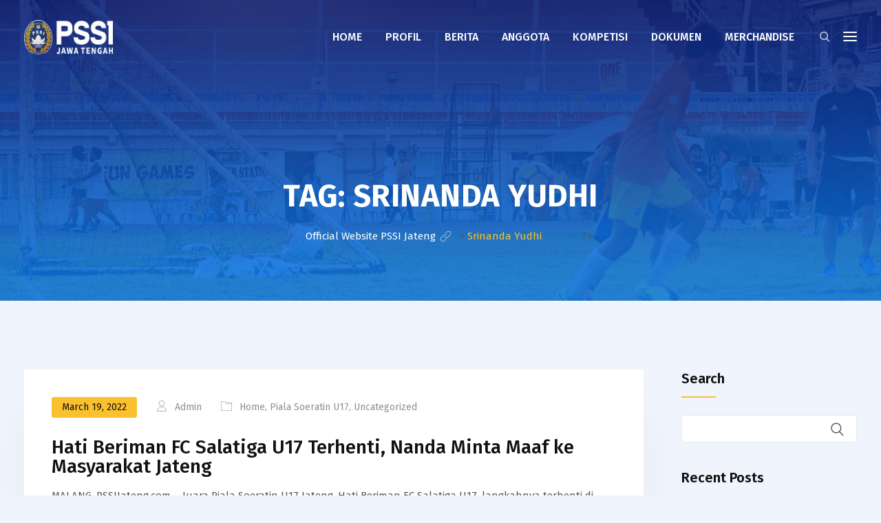

--- FILE ---
content_type: text/html; charset=UTF-8
request_url: https://pssijateng.com/tag/srinanda-yudhi/
body_size: 22689
content:
<!DOCTYPE html>
<html dir="ltr" lang="en-US" prefix="og: https://ogp.me/ns#">
<head>
<meta charset="UTF-8">
<meta name="viewport" content="width=device-width, initial-scale=1">
<link rel="profile" href="//gmpg.org/xfn/11">
<title>Srinanda Yudhi - Official Website PSSI Jateng</title>

		<!-- All in One SEO 4.9.1.1 - aioseo.com -->
	<meta name="robots" content="max-image-preview:large" />
	<link rel="canonical" href="https://pssijateng.com/tag/srinanda-yudhi/" />
	<meta name="generator" content="All in One SEO (AIOSEO) 4.9.1.1" />
		<script type="application/ld+json" class="aioseo-schema">
			{"@context":"https:\/\/schema.org","@graph":[{"@type":"BreadcrumbList","@id":"https:\/\/pssijateng.com\/tag\/srinanda-yudhi\/#breadcrumblist","itemListElement":[{"@type":"ListItem","@id":"https:\/\/pssijateng.com#listItem","position":1,"name":"Home","item":"https:\/\/pssijateng.com","nextItem":{"@type":"ListItem","@id":"https:\/\/pssijateng.com\/tag\/srinanda-yudhi\/#listItem","name":"Srinanda Yudhi"}},{"@type":"ListItem","@id":"https:\/\/pssijateng.com\/tag\/srinanda-yudhi\/#listItem","position":2,"name":"Srinanda Yudhi","previousItem":{"@type":"ListItem","@id":"https:\/\/pssijateng.com#listItem","name":"Home"}}]},{"@type":"CollectionPage","@id":"https:\/\/pssijateng.com\/tag\/srinanda-yudhi\/#collectionpage","url":"https:\/\/pssijateng.com\/tag\/srinanda-yudhi\/","name":"Srinanda Yudhi - Official Website PSSI Jateng","inLanguage":"en-US","isPartOf":{"@id":"https:\/\/pssijateng.com\/#website"},"breadcrumb":{"@id":"https:\/\/pssijateng.com\/tag\/srinanda-yudhi\/#breadcrumblist"}},{"@type":"Organization","@id":"https:\/\/pssijateng.com\/#organization","name":"Official Website PSSI Jateng","description":"Asprov PSSI Jawa Tengah","url":"https:\/\/pssijateng.com\/"},{"@type":"WebSite","@id":"https:\/\/pssijateng.com\/#website","url":"https:\/\/pssijateng.com\/","name":"Official Website PSSI Jateng","description":"Asprov PSSI Jawa Tengah","inLanguage":"en-US","publisher":{"@id":"https:\/\/pssijateng.com\/#organization"}}]}
		</script>
		<!-- All in One SEO -->

<link rel='dns-prefetch' href='//www.googletagmanager.com' />
<link rel='dns-prefetch' href='//fonts.googleapis.com' />
<link rel='preconnect' href='https://fonts.gstatic.com' crossorigin />
<link rel="alternate" type="application/rss+xml" title="Official Website PSSI Jateng &raquo; Feed" href="https://pssijateng.com/feed/" />
<link rel="alternate" type="application/rss+xml" title="Official Website PSSI Jateng &raquo; Comments Feed" href="https://pssijateng.com/comments/feed/" />
<link rel="alternate" type="application/rss+xml" title="Official Website PSSI Jateng &raquo; Srinanda Yudhi Tag Feed" href="https://pssijateng.com/tag/srinanda-yudhi/feed/" />
<style id='wp-img-auto-sizes-contain-inline-css' type='text/css'>
img:is([sizes=auto i],[sizes^="auto," i]){contain-intrinsic-size:3000px 1500px}
/*# sourceURL=wp-img-auto-sizes-contain-inline-css */
</style>
<style id='wp-emoji-styles-inline-css' type='text/css'>

	img.wp-smiley, img.emoji {
		display: inline !important;
		border: none !important;
		box-shadow: none !important;
		height: 1em !important;
		width: 1em !important;
		margin: 0 0.07em !important;
		vertical-align: -0.1em !important;
		background: none !important;
		padding: 0 !important;
	}
/*# sourceURL=wp-emoji-styles-inline-css */
</style>
<style id='wp-block-library-inline-css' type='text/css'>
:root{--wp-block-synced-color:#7a00df;--wp-block-synced-color--rgb:122,0,223;--wp-bound-block-color:var(--wp-block-synced-color);--wp-editor-canvas-background:#ddd;--wp-admin-theme-color:#007cba;--wp-admin-theme-color--rgb:0,124,186;--wp-admin-theme-color-darker-10:#006ba1;--wp-admin-theme-color-darker-10--rgb:0,107,160.5;--wp-admin-theme-color-darker-20:#005a87;--wp-admin-theme-color-darker-20--rgb:0,90,135;--wp-admin-border-width-focus:2px}@media (min-resolution:192dpi){:root{--wp-admin-border-width-focus:1.5px}}.wp-element-button{cursor:pointer}:root .has-very-light-gray-background-color{background-color:#eee}:root .has-very-dark-gray-background-color{background-color:#313131}:root .has-very-light-gray-color{color:#eee}:root .has-very-dark-gray-color{color:#313131}:root .has-vivid-green-cyan-to-vivid-cyan-blue-gradient-background{background:linear-gradient(135deg,#00d084,#0693e3)}:root .has-purple-crush-gradient-background{background:linear-gradient(135deg,#34e2e4,#4721fb 50%,#ab1dfe)}:root .has-hazy-dawn-gradient-background{background:linear-gradient(135deg,#faaca8,#dad0ec)}:root .has-subdued-olive-gradient-background{background:linear-gradient(135deg,#fafae1,#67a671)}:root .has-atomic-cream-gradient-background{background:linear-gradient(135deg,#fdd79a,#004a59)}:root .has-nightshade-gradient-background{background:linear-gradient(135deg,#330968,#31cdcf)}:root .has-midnight-gradient-background{background:linear-gradient(135deg,#020381,#2874fc)}:root{--wp--preset--font-size--normal:16px;--wp--preset--font-size--huge:42px}.has-regular-font-size{font-size:1em}.has-larger-font-size{font-size:2.625em}.has-normal-font-size{font-size:var(--wp--preset--font-size--normal)}.has-huge-font-size{font-size:var(--wp--preset--font-size--huge)}.has-text-align-center{text-align:center}.has-text-align-left{text-align:left}.has-text-align-right{text-align:right}.has-fit-text{white-space:nowrap!important}#end-resizable-editor-section{display:none}.aligncenter{clear:both}.items-justified-left{justify-content:flex-start}.items-justified-center{justify-content:center}.items-justified-right{justify-content:flex-end}.items-justified-space-between{justify-content:space-between}.screen-reader-text{border:0;clip-path:inset(50%);height:1px;margin:-1px;overflow:hidden;padding:0;position:absolute;width:1px;word-wrap:normal!important}.screen-reader-text:focus{background-color:#ddd;clip-path:none;color:#444;display:block;font-size:1em;height:auto;left:5px;line-height:normal;padding:15px 23px 14px;text-decoration:none;top:5px;width:auto;z-index:100000}html :where(.has-border-color){border-style:solid}html :where([style*=border-top-color]){border-top-style:solid}html :where([style*=border-right-color]){border-right-style:solid}html :where([style*=border-bottom-color]){border-bottom-style:solid}html :where([style*=border-left-color]){border-left-style:solid}html :where([style*=border-width]){border-style:solid}html :where([style*=border-top-width]){border-top-style:solid}html :where([style*=border-right-width]){border-right-style:solid}html :where([style*=border-bottom-width]){border-bottom-style:solid}html :where([style*=border-left-width]){border-left-style:solid}html :where(img[class*=wp-image-]){height:auto;max-width:100%}:where(figure){margin:0 0 1em}html :where(.is-position-sticky){--wp-admin--admin-bar--position-offset:var(--wp-admin--admin-bar--height,0px)}@media screen and (max-width:600px){html :where(.is-position-sticky){--wp-admin--admin-bar--position-offset:0px}}

/*# sourceURL=wp-block-library-inline-css */
</style><style id='wp-block-archives-inline-css' type='text/css'>
.wp-block-archives{box-sizing:border-box}.wp-block-archives-dropdown label{display:block}
/*# sourceURL=https://pssijateng.com/wp-includes/blocks/archives/style.min.css */
</style>
<style id='wp-block-categories-inline-css' type='text/css'>
.wp-block-categories{box-sizing:border-box}.wp-block-categories.alignleft{margin-right:2em}.wp-block-categories.alignright{margin-left:2em}.wp-block-categories.wp-block-categories-dropdown.aligncenter{text-align:center}.wp-block-categories .wp-block-categories__label{display:block;width:100%}
/*# sourceURL=https://pssijateng.com/wp-includes/blocks/categories/style.min.css */
</style>
<style id='wp-block-heading-inline-css' type='text/css'>
h1:where(.wp-block-heading).has-background,h2:where(.wp-block-heading).has-background,h3:where(.wp-block-heading).has-background,h4:where(.wp-block-heading).has-background,h5:where(.wp-block-heading).has-background,h6:where(.wp-block-heading).has-background{padding:1.25em 2.375em}h1.has-text-align-left[style*=writing-mode]:where([style*=vertical-lr]),h1.has-text-align-right[style*=writing-mode]:where([style*=vertical-rl]),h2.has-text-align-left[style*=writing-mode]:where([style*=vertical-lr]),h2.has-text-align-right[style*=writing-mode]:where([style*=vertical-rl]),h3.has-text-align-left[style*=writing-mode]:where([style*=vertical-lr]),h3.has-text-align-right[style*=writing-mode]:where([style*=vertical-rl]),h4.has-text-align-left[style*=writing-mode]:where([style*=vertical-lr]),h4.has-text-align-right[style*=writing-mode]:where([style*=vertical-rl]),h5.has-text-align-left[style*=writing-mode]:where([style*=vertical-lr]),h5.has-text-align-right[style*=writing-mode]:where([style*=vertical-rl]),h6.has-text-align-left[style*=writing-mode]:where([style*=vertical-lr]),h6.has-text-align-right[style*=writing-mode]:where([style*=vertical-rl]){rotate:180deg}
/*# sourceURL=https://pssijateng.com/wp-includes/blocks/heading/style.min.css */
</style>
<style id='wp-block-latest-comments-inline-css' type='text/css'>
ol.wp-block-latest-comments{box-sizing:border-box;margin-left:0}:where(.wp-block-latest-comments:not([style*=line-height] .wp-block-latest-comments__comment)){line-height:1.1}:where(.wp-block-latest-comments:not([style*=line-height] .wp-block-latest-comments__comment-excerpt p)){line-height:1.8}.has-dates :where(.wp-block-latest-comments:not([style*=line-height])),.has-excerpts :where(.wp-block-latest-comments:not([style*=line-height])){line-height:1.5}.wp-block-latest-comments .wp-block-latest-comments{padding-left:0}.wp-block-latest-comments__comment{list-style:none;margin-bottom:1em}.has-avatars .wp-block-latest-comments__comment{list-style:none;min-height:2.25em}.has-avatars .wp-block-latest-comments__comment .wp-block-latest-comments__comment-excerpt,.has-avatars .wp-block-latest-comments__comment .wp-block-latest-comments__comment-meta{margin-left:3.25em}.wp-block-latest-comments__comment-excerpt p{font-size:.875em;margin:.36em 0 1.4em}.wp-block-latest-comments__comment-date{display:block;font-size:.75em}.wp-block-latest-comments .avatar,.wp-block-latest-comments__comment-avatar{border-radius:1.5em;display:block;float:left;height:2.5em;margin-right:.75em;width:2.5em}.wp-block-latest-comments[class*=-font-size] a,.wp-block-latest-comments[style*=font-size] a{font-size:inherit}
/*# sourceURL=https://pssijateng.com/wp-includes/blocks/latest-comments/style.min.css */
</style>
<style id='wp-block-latest-posts-inline-css' type='text/css'>
.wp-block-latest-posts{box-sizing:border-box}.wp-block-latest-posts.alignleft{margin-right:2em}.wp-block-latest-posts.alignright{margin-left:2em}.wp-block-latest-posts.wp-block-latest-posts__list{list-style:none}.wp-block-latest-posts.wp-block-latest-posts__list li{clear:both;overflow-wrap:break-word}.wp-block-latest-posts.is-grid{display:flex;flex-wrap:wrap}.wp-block-latest-posts.is-grid li{margin:0 1.25em 1.25em 0;width:100%}@media (min-width:600px){.wp-block-latest-posts.columns-2 li{width:calc(50% - .625em)}.wp-block-latest-posts.columns-2 li:nth-child(2n){margin-right:0}.wp-block-latest-posts.columns-3 li{width:calc(33.33333% - .83333em)}.wp-block-latest-posts.columns-3 li:nth-child(3n){margin-right:0}.wp-block-latest-posts.columns-4 li{width:calc(25% - .9375em)}.wp-block-latest-posts.columns-4 li:nth-child(4n){margin-right:0}.wp-block-latest-posts.columns-5 li{width:calc(20% - 1em)}.wp-block-latest-posts.columns-5 li:nth-child(5n){margin-right:0}.wp-block-latest-posts.columns-6 li{width:calc(16.66667% - 1.04167em)}.wp-block-latest-posts.columns-6 li:nth-child(6n){margin-right:0}}:root :where(.wp-block-latest-posts.is-grid){padding:0}:root :where(.wp-block-latest-posts.wp-block-latest-posts__list){padding-left:0}.wp-block-latest-posts__post-author,.wp-block-latest-posts__post-date{display:block;font-size:.8125em}.wp-block-latest-posts__post-excerpt,.wp-block-latest-posts__post-full-content{margin-bottom:1em;margin-top:.5em}.wp-block-latest-posts__featured-image a{display:inline-block}.wp-block-latest-posts__featured-image img{height:auto;max-width:100%;width:auto}.wp-block-latest-posts__featured-image.alignleft{float:left;margin-right:1em}.wp-block-latest-posts__featured-image.alignright{float:right;margin-left:1em}.wp-block-latest-posts__featured-image.aligncenter{margin-bottom:1em;text-align:center}
/*# sourceURL=https://pssijateng.com/wp-includes/blocks/latest-posts/style.min.css */
</style>
<style id='wp-block-search-inline-css' type='text/css'>
.wp-block-search__button{margin-left:10px;word-break:normal}.wp-block-search__button.has-icon{line-height:0}.wp-block-search__button svg{height:1.25em;min-height:24px;min-width:24px;width:1.25em;fill:currentColor;vertical-align:text-bottom}:where(.wp-block-search__button){border:1px solid #ccc;padding:6px 10px}.wp-block-search__inside-wrapper{display:flex;flex:auto;flex-wrap:nowrap;max-width:100%}.wp-block-search__label{width:100%}.wp-block-search.wp-block-search__button-only .wp-block-search__button{box-sizing:border-box;display:flex;flex-shrink:0;justify-content:center;margin-left:0;max-width:100%}.wp-block-search.wp-block-search__button-only .wp-block-search__inside-wrapper{min-width:0!important;transition-property:width}.wp-block-search.wp-block-search__button-only .wp-block-search__input{flex-basis:100%;transition-duration:.3s}.wp-block-search.wp-block-search__button-only.wp-block-search__searchfield-hidden,.wp-block-search.wp-block-search__button-only.wp-block-search__searchfield-hidden .wp-block-search__inside-wrapper{overflow:hidden}.wp-block-search.wp-block-search__button-only.wp-block-search__searchfield-hidden .wp-block-search__input{border-left-width:0!important;border-right-width:0!important;flex-basis:0;flex-grow:0;margin:0;min-width:0!important;padding-left:0!important;padding-right:0!important;width:0!important}:where(.wp-block-search__input){appearance:none;border:1px solid #949494;flex-grow:1;font-family:inherit;font-size:inherit;font-style:inherit;font-weight:inherit;letter-spacing:inherit;line-height:inherit;margin-left:0;margin-right:0;min-width:3rem;padding:8px;text-decoration:unset!important;text-transform:inherit}:where(.wp-block-search__button-inside .wp-block-search__inside-wrapper){background-color:#fff;border:1px solid #949494;box-sizing:border-box;padding:4px}:where(.wp-block-search__button-inside .wp-block-search__inside-wrapper) .wp-block-search__input{border:none;border-radius:0;padding:0 4px}:where(.wp-block-search__button-inside .wp-block-search__inside-wrapper) .wp-block-search__input:focus{outline:none}:where(.wp-block-search__button-inside .wp-block-search__inside-wrapper) :where(.wp-block-search__button){padding:4px 8px}.wp-block-search.aligncenter .wp-block-search__inside-wrapper{margin:auto}.wp-block[data-align=right] .wp-block-search.wp-block-search__button-only .wp-block-search__inside-wrapper{float:right}
/*# sourceURL=https://pssijateng.com/wp-includes/blocks/search/style.min.css */
</style>
<style id='wp-block-group-inline-css' type='text/css'>
.wp-block-group{box-sizing:border-box}:where(.wp-block-group.wp-block-group-is-layout-constrained){position:relative}
/*# sourceURL=https://pssijateng.com/wp-includes/blocks/group/style.min.css */
</style>
<style id='wp-block-spacer-inline-css' type='text/css'>
.wp-block-spacer{clear:both}
/*# sourceURL=https://pssijateng.com/wp-includes/blocks/spacer/style.min.css */
</style>
<style id='global-styles-inline-css' type='text/css'>
:root{--wp--preset--aspect-ratio--square: 1;--wp--preset--aspect-ratio--4-3: 4/3;--wp--preset--aspect-ratio--3-4: 3/4;--wp--preset--aspect-ratio--3-2: 3/2;--wp--preset--aspect-ratio--2-3: 2/3;--wp--preset--aspect-ratio--16-9: 16/9;--wp--preset--aspect-ratio--9-16: 9/16;--wp--preset--color--black: #000000;--wp--preset--color--cyan-bluish-gray: #abb8c3;--wp--preset--color--white: #ffffff;--wp--preset--color--pale-pink: #f78da7;--wp--preset--color--vivid-red: #cf2e2e;--wp--preset--color--luminous-vivid-orange: #ff6900;--wp--preset--color--luminous-vivid-amber: #fcb900;--wp--preset--color--light-green-cyan: #7bdcb5;--wp--preset--color--vivid-green-cyan: #00d084;--wp--preset--color--pale-cyan-blue: #8ed1fc;--wp--preset--color--vivid-cyan-blue: #0693e3;--wp--preset--color--vivid-purple: #9b51e0;--wp--preset--gradient--vivid-cyan-blue-to-vivid-purple: linear-gradient(135deg,rgb(6,147,227) 0%,rgb(155,81,224) 100%);--wp--preset--gradient--light-green-cyan-to-vivid-green-cyan: linear-gradient(135deg,rgb(122,220,180) 0%,rgb(0,208,130) 100%);--wp--preset--gradient--luminous-vivid-amber-to-luminous-vivid-orange: linear-gradient(135deg,rgb(252,185,0) 0%,rgb(255,105,0) 100%);--wp--preset--gradient--luminous-vivid-orange-to-vivid-red: linear-gradient(135deg,rgb(255,105,0) 0%,rgb(207,46,46) 100%);--wp--preset--gradient--very-light-gray-to-cyan-bluish-gray: linear-gradient(135deg,rgb(238,238,238) 0%,rgb(169,184,195) 100%);--wp--preset--gradient--cool-to-warm-spectrum: linear-gradient(135deg,rgb(74,234,220) 0%,rgb(151,120,209) 20%,rgb(207,42,186) 40%,rgb(238,44,130) 60%,rgb(251,105,98) 80%,rgb(254,248,76) 100%);--wp--preset--gradient--blush-light-purple: linear-gradient(135deg,rgb(255,206,236) 0%,rgb(152,150,240) 100%);--wp--preset--gradient--blush-bordeaux: linear-gradient(135deg,rgb(254,205,165) 0%,rgb(254,45,45) 50%,rgb(107,0,62) 100%);--wp--preset--gradient--luminous-dusk: linear-gradient(135deg,rgb(255,203,112) 0%,rgb(199,81,192) 50%,rgb(65,88,208) 100%);--wp--preset--gradient--pale-ocean: linear-gradient(135deg,rgb(255,245,203) 0%,rgb(182,227,212) 50%,rgb(51,167,181) 100%);--wp--preset--gradient--electric-grass: linear-gradient(135deg,rgb(202,248,128) 0%,rgb(113,206,126) 100%);--wp--preset--gradient--midnight: linear-gradient(135deg,rgb(2,3,129) 0%,rgb(40,116,252) 100%);--wp--preset--font-size--small: 13px;--wp--preset--font-size--medium: 20px;--wp--preset--font-size--large: 36px;--wp--preset--font-size--x-large: 42px;--wp--preset--spacing--20: 0.44rem;--wp--preset--spacing--30: 0.67rem;--wp--preset--spacing--40: 1rem;--wp--preset--spacing--50: 1.5rem;--wp--preset--spacing--60: 2.25rem;--wp--preset--spacing--70: 3.38rem;--wp--preset--spacing--80: 5.06rem;--wp--preset--shadow--natural: 6px 6px 9px rgba(0, 0, 0, 0.2);--wp--preset--shadow--deep: 12px 12px 50px rgba(0, 0, 0, 0.4);--wp--preset--shadow--sharp: 6px 6px 0px rgba(0, 0, 0, 0.2);--wp--preset--shadow--outlined: 6px 6px 0px -3px rgb(255, 255, 255), 6px 6px rgb(0, 0, 0);--wp--preset--shadow--crisp: 6px 6px 0px rgb(0, 0, 0);}:where(.is-layout-flex){gap: 0.5em;}:where(.is-layout-grid){gap: 0.5em;}body .is-layout-flex{display: flex;}.is-layout-flex{flex-wrap: wrap;align-items: center;}.is-layout-flex > :is(*, div){margin: 0;}body .is-layout-grid{display: grid;}.is-layout-grid > :is(*, div){margin: 0;}:where(.wp-block-columns.is-layout-flex){gap: 2em;}:where(.wp-block-columns.is-layout-grid){gap: 2em;}:where(.wp-block-post-template.is-layout-flex){gap: 1.25em;}:where(.wp-block-post-template.is-layout-grid){gap: 1.25em;}.has-black-color{color: var(--wp--preset--color--black) !important;}.has-cyan-bluish-gray-color{color: var(--wp--preset--color--cyan-bluish-gray) !important;}.has-white-color{color: var(--wp--preset--color--white) !important;}.has-pale-pink-color{color: var(--wp--preset--color--pale-pink) !important;}.has-vivid-red-color{color: var(--wp--preset--color--vivid-red) !important;}.has-luminous-vivid-orange-color{color: var(--wp--preset--color--luminous-vivid-orange) !important;}.has-luminous-vivid-amber-color{color: var(--wp--preset--color--luminous-vivid-amber) !important;}.has-light-green-cyan-color{color: var(--wp--preset--color--light-green-cyan) !important;}.has-vivid-green-cyan-color{color: var(--wp--preset--color--vivid-green-cyan) !important;}.has-pale-cyan-blue-color{color: var(--wp--preset--color--pale-cyan-blue) !important;}.has-vivid-cyan-blue-color{color: var(--wp--preset--color--vivid-cyan-blue) !important;}.has-vivid-purple-color{color: var(--wp--preset--color--vivid-purple) !important;}.has-black-background-color{background-color: var(--wp--preset--color--black) !important;}.has-cyan-bluish-gray-background-color{background-color: var(--wp--preset--color--cyan-bluish-gray) !important;}.has-white-background-color{background-color: var(--wp--preset--color--white) !important;}.has-pale-pink-background-color{background-color: var(--wp--preset--color--pale-pink) !important;}.has-vivid-red-background-color{background-color: var(--wp--preset--color--vivid-red) !important;}.has-luminous-vivid-orange-background-color{background-color: var(--wp--preset--color--luminous-vivid-orange) !important;}.has-luminous-vivid-amber-background-color{background-color: var(--wp--preset--color--luminous-vivid-amber) !important;}.has-light-green-cyan-background-color{background-color: var(--wp--preset--color--light-green-cyan) !important;}.has-vivid-green-cyan-background-color{background-color: var(--wp--preset--color--vivid-green-cyan) !important;}.has-pale-cyan-blue-background-color{background-color: var(--wp--preset--color--pale-cyan-blue) !important;}.has-vivid-cyan-blue-background-color{background-color: var(--wp--preset--color--vivid-cyan-blue) !important;}.has-vivid-purple-background-color{background-color: var(--wp--preset--color--vivid-purple) !important;}.has-black-border-color{border-color: var(--wp--preset--color--black) !important;}.has-cyan-bluish-gray-border-color{border-color: var(--wp--preset--color--cyan-bluish-gray) !important;}.has-white-border-color{border-color: var(--wp--preset--color--white) !important;}.has-pale-pink-border-color{border-color: var(--wp--preset--color--pale-pink) !important;}.has-vivid-red-border-color{border-color: var(--wp--preset--color--vivid-red) !important;}.has-luminous-vivid-orange-border-color{border-color: var(--wp--preset--color--luminous-vivid-orange) !important;}.has-luminous-vivid-amber-border-color{border-color: var(--wp--preset--color--luminous-vivid-amber) !important;}.has-light-green-cyan-border-color{border-color: var(--wp--preset--color--light-green-cyan) !important;}.has-vivid-green-cyan-border-color{border-color: var(--wp--preset--color--vivid-green-cyan) !important;}.has-pale-cyan-blue-border-color{border-color: var(--wp--preset--color--pale-cyan-blue) !important;}.has-vivid-cyan-blue-border-color{border-color: var(--wp--preset--color--vivid-cyan-blue) !important;}.has-vivid-purple-border-color{border-color: var(--wp--preset--color--vivid-purple) !important;}.has-vivid-cyan-blue-to-vivid-purple-gradient-background{background: var(--wp--preset--gradient--vivid-cyan-blue-to-vivid-purple) !important;}.has-light-green-cyan-to-vivid-green-cyan-gradient-background{background: var(--wp--preset--gradient--light-green-cyan-to-vivid-green-cyan) !important;}.has-luminous-vivid-amber-to-luminous-vivid-orange-gradient-background{background: var(--wp--preset--gradient--luminous-vivid-amber-to-luminous-vivid-orange) !important;}.has-luminous-vivid-orange-to-vivid-red-gradient-background{background: var(--wp--preset--gradient--luminous-vivid-orange-to-vivid-red) !important;}.has-very-light-gray-to-cyan-bluish-gray-gradient-background{background: var(--wp--preset--gradient--very-light-gray-to-cyan-bluish-gray) !important;}.has-cool-to-warm-spectrum-gradient-background{background: var(--wp--preset--gradient--cool-to-warm-spectrum) !important;}.has-blush-light-purple-gradient-background{background: var(--wp--preset--gradient--blush-light-purple) !important;}.has-blush-bordeaux-gradient-background{background: var(--wp--preset--gradient--blush-bordeaux) !important;}.has-luminous-dusk-gradient-background{background: var(--wp--preset--gradient--luminous-dusk) !important;}.has-pale-ocean-gradient-background{background: var(--wp--preset--gradient--pale-ocean) !important;}.has-electric-grass-gradient-background{background: var(--wp--preset--gradient--electric-grass) !important;}.has-midnight-gradient-background{background: var(--wp--preset--gradient--midnight) !important;}.has-small-font-size{font-size: var(--wp--preset--font-size--small) !important;}.has-medium-font-size{font-size: var(--wp--preset--font-size--medium) !important;}.has-large-font-size{font-size: var(--wp--preset--font-size--large) !important;}.has-x-large-font-size{font-size: var(--wp--preset--font-size--x-large) !important;}
/*# sourceURL=global-styles-inline-css */
</style>

<style id='classic-theme-styles-inline-css' type='text/css'>
/*! This file is auto-generated */
.wp-block-button__link{color:#fff;background-color:#32373c;border-radius:9999px;box-shadow:none;text-decoration:none;padding:calc(.667em + 2px) calc(1.333em + 2px);font-size:1.125em}.wp-block-file__button{background:#32373c;color:#fff;text-decoration:none}
/*# sourceURL=/wp-includes/css/classic-themes.min.css */
</style>
<link rel='stylesheet' id='cl-fontawesome-css' href='https://pssijateng.com/wp-content/plugins/cl_testimonial/css/font-awesome.min.css?ver=6.9' type='text/css' media='all' />
<link rel='stylesheet' id='cl-owl-carousel-css' href='https://pssijateng.com/wp-content/plugins/cl_testimonial/css/owl.carousel.min.css?ver=6.9' type='text/css' media='all' />
<link rel='stylesheet' id='cl-style-testimonial-css' href='https://pssijateng.com/wp-content/plugins/cl_testimonial/css/style.css?ver=6.9' type='text/css' media='all' />
<link rel='stylesheet' id='boostrap-css' href='https://pssijateng.com/wp-content/themes/khelo/assets/css/bootstrap.min.css?ver=6.9' type='text/css' media='all' />
<link rel='stylesheet' id='font-awesome-css' href='https://pssijateng.com/wp-content/themes/khelo/assets/css/font-awesome.min.css?ver=6.9' type='text/css' media='all' />
<link rel='stylesheet' id='icofont-css' href='https://pssijateng.com/wp-content/themes/khelo/assets/css/icofont.css?ver=6.9' type='text/css' media='all' />
<link rel='stylesheet' id='flaticon-css' href='https://pssijateng.com/wp-content/themes/khelo/assets/css/flaticon.css?ver=6.9' type='text/css' media='all' />
<link rel='stylesheet' id='animate-css' href='https://pssijateng.com/wp-content/themes/khelo/assets/css/animate.css?ver=6.9' type='text/css' media='all' />
<link rel='stylesheet' id='lineicons-css' href='https://pssijateng.com/wp-content/themes/khelo/assets/css/lineicons.css?ver=6.9' type='text/css' media='all' />
<link rel='stylesheet' id='owl-carousel-css' href='https://pssijateng.com/wp-content/themes/khelo/assets/css/owl.carousel.css?ver=6.9' type='text/css' media='all' />
<link rel='stylesheet' id='slick-css' href='https://pssijateng.com/wp-content/themes/khelo/assets/css/slick.css?ver=6.9' type='text/css' media='all' />
<link rel='stylesheet' id='swiper-css' href='https://pssijateng.com/wp-content/themes/khelo/assets/css/swiper.min.css?ver=6.9' type='text/css' media='all' />
<link rel='stylesheet' id='magnific-popup-css' href='https://pssijateng.com/wp-content/themes/khelo/assets/css/magnific-popup.css?ver=6.9' type='text/css' media='all' />
<link rel='stylesheet' id='khelo-style-default-css' href='https://pssijateng.com/wp-content/themes/khelo/assets/css/default.css?ver=6.9' type='text/css' media='all' />
<link rel='stylesheet' id='khelo-style-responsive-css' href='https://pssijateng.com/wp-content/themes/khelo/assets/css/responsive.css?ver=6.9' type='text/css' media='all' />
<link rel='stylesheet' id='khelo-style-css' href='https://pssijateng.com/wp-content/themes/khelo-child/style.css?ver=6.9' type='text/css' media='all' />
<link rel='stylesheet' id='studio-fonts-css' href='//fonts.googleapis.com/css?family=Fira+Sans%3A400%2C400i%2C500%2C600%2C700%26amp%3Bsubset%3Dlatin-ext&#038;ver=1.0.0' type='text/css' media='all' />
<link rel='stylesheet' id='childstyle-css' href='https://pssijateng.com/wp-content/themes/khelo/style.css?ver=6.9' type='text/css' media='all' />
<link rel="preload" as="style" href="https://fonts.googleapis.com/css?family=Fira%20Sans:100,200,300,400,500,600,700,800,900,100italic,200italic,300italic,400italic,500italic,600italic,700italic,800italic,900italic&#038;display=swap&#038;ver=1736241767" /><link rel="stylesheet" href="https://fonts.googleapis.com/css?family=Fira%20Sans:100,200,300,400,500,600,700,800,900,100italic,200italic,300italic,400italic,500italic,600italic,700italic,800italic,900italic&#038;display=swap&#038;ver=1736241767" media="print" onload="this.media='all'"><noscript><link rel="stylesheet" href="https://fonts.googleapis.com/css?family=Fira%20Sans:100,200,300,400,500,600,700,800,900,100italic,200italic,300italic,400italic,500italic,600italic,700italic,800italic,900italic&#038;display=swap&#038;ver=1736241767" /></noscript><script type="text/javascript" src="https://pssijateng.com/wp-includes/js/jquery/jquery.min.js?ver=3.7.1" id="jquery-core-js"></script>
<script type="text/javascript" src="https://pssijateng.com/wp-includes/js/jquery/jquery-migrate.min.js?ver=3.4.1" id="jquery-migrate-js"></script>

<!-- Google tag (gtag.js) snippet added by Site Kit -->
<!-- Google Analytics snippet added by Site Kit -->
<script type="text/javascript" src="https://www.googletagmanager.com/gtag/js?id=GT-5TCCWQDC" id="google_gtagjs-js" async></script>
<script type="text/javascript" id="google_gtagjs-js-after">
/* <![CDATA[ */
window.dataLayer = window.dataLayer || [];function gtag(){dataLayer.push(arguments);}
gtag("set","linker",{"domains":["pssijateng.com"]});
gtag("js", new Date());
gtag("set", "developer_id.dZTNiMT", true);
gtag("config", "GT-5TCCWQDC");
 window._googlesitekit = window._googlesitekit || {}; window._googlesitekit.throttledEvents = []; window._googlesitekit.gtagEvent = (name, data) => { var key = JSON.stringify( { name, data } ); if ( !! window._googlesitekit.throttledEvents[ key ] ) { return; } window._googlesitekit.throttledEvents[ key ] = true; setTimeout( () => { delete window._googlesitekit.throttledEvents[ key ]; }, 5 ); gtag( "event", name, { ...data, event_source: "site-kit" } ); }; 
//# sourceURL=google_gtagjs-js-after
/* ]]> */
</script>
<script></script><link rel="https://api.w.org/" href="https://pssijateng.com/wp-json/" /><link rel="alternate" title="JSON" type="application/json" href="https://pssijateng.com/wp-json/wp/v2/tags/90" /><link rel="EditURI" type="application/rsd+xml" title="RSD" href="https://pssijateng.com/xmlrpc.php?rsd" />
<meta name="generator" content="WordPress 6.9" />
<meta name="generator" content="Redux 4.5.9" /><meta name="generator" content="Site Kit by Google 1.167.0" />    <link rel="shortcut icon" type="image/x-icon" href="https://pssijateng.com/wp-content/uploads/2019/04/1595479923118-e1711958971769.png"> 
  <script async src="https://pagead2.googlesyndication.com/pagead/js/adsbygoogle.js?client=ca-pub-1667344301436455" crossorigin="anonymous"></script><style type="text/css">.recentcomments a{display:inline !important;padding:0 !important;margin:0 !important;}</style><meta name="generator" content="Powered by WPBakery Page Builder - drag and drop page builder for WordPress."/>
<meta name="generator" content="Powered by Slider Revolution 6.6.20 - responsive, Mobile-Friendly Slider Plugin for WordPress with comfortable drag and drop interface." />
<script>function setREVStartSize(e){
			//window.requestAnimationFrame(function() {
				window.RSIW = window.RSIW===undefined ? window.innerWidth : window.RSIW;
				window.RSIH = window.RSIH===undefined ? window.innerHeight : window.RSIH;
				try {
					var pw = document.getElementById(e.c).parentNode.offsetWidth,
						newh;
					pw = pw===0 || isNaN(pw) || (e.l=="fullwidth" || e.layout=="fullwidth") ? window.RSIW : pw;
					e.tabw = e.tabw===undefined ? 0 : parseInt(e.tabw);
					e.thumbw = e.thumbw===undefined ? 0 : parseInt(e.thumbw);
					e.tabh = e.tabh===undefined ? 0 : parseInt(e.tabh);
					e.thumbh = e.thumbh===undefined ? 0 : parseInt(e.thumbh);
					e.tabhide = e.tabhide===undefined ? 0 : parseInt(e.tabhide);
					e.thumbhide = e.thumbhide===undefined ? 0 : parseInt(e.thumbhide);
					e.mh = e.mh===undefined || e.mh=="" || e.mh==="auto" ? 0 : parseInt(e.mh,0);
					if(e.layout==="fullscreen" || e.l==="fullscreen")
						newh = Math.max(e.mh,window.RSIH);
					else{
						e.gw = Array.isArray(e.gw) ? e.gw : [e.gw];
						for (var i in e.rl) if (e.gw[i]===undefined || e.gw[i]===0) e.gw[i] = e.gw[i-1];
						e.gh = e.el===undefined || e.el==="" || (Array.isArray(e.el) && e.el.length==0)? e.gh : e.el;
						e.gh = Array.isArray(e.gh) ? e.gh : [e.gh];
						for (var i in e.rl) if (e.gh[i]===undefined || e.gh[i]===0) e.gh[i] = e.gh[i-1];
											
						var nl = new Array(e.rl.length),
							ix = 0,
							sl;
						e.tabw = e.tabhide>=pw ? 0 : e.tabw;
						e.thumbw = e.thumbhide>=pw ? 0 : e.thumbw;
						e.tabh = e.tabhide>=pw ? 0 : e.tabh;
						e.thumbh = e.thumbhide>=pw ? 0 : e.thumbh;
						for (var i in e.rl) nl[i] = e.rl[i]<window.RSIW ? 0 : e.rl[i];
						sl = nl[0];
						for (var i in nl) if (sl>nl[i] && nl[i]>0) { sl = nl[i]; ix=i;}
						var m = pw>(e.gw[ix]+e.tabw+e.thumbw) ? 1 : (pw-(e.tabw+e.thumbw)) / (e.gw[ix]);
						newh =  (e.gh[ix] * m) + (e.tabh + e.thumbh);
					}
					var el = document.getElementById(e.c);
					if (el!==null && el) el.style.height = newh+"px";
					el = document.getElementById(e.c+"_wrapper");
					if (el!==null && el) {
						el.style.height = newh+"px";
						el.style.display = "block";
					}
				} catch(e){
					console.log("Failure at Presize of Slider:" + e)
				}
			//});
		  };</script>

<!-- Typography -->


<style>

	.rs-latest-news .latest-news-grid .featured-news-grid .news-info:after,
	.rs-latest-news .news-list-item .news-info-list:after{
		background-image: linear-gradient(to top, rgba(33, 71, 144, 0.85) 30%, rgba(255, 255, 255, 0) 70%);
	    background-image: -webkit-linear-gradient(to top, rgba(33, 71, 144, 0.85) 30%, rgba(255, 255, 255, 0) 70%);
	    background-image: -moz-linear-gradient(to top, rgba(33, 71, 144, 0.85) 30%, rgba(255, 255, 255, 0) 70%);
	    background-image: -ms-linear-gradient(to top, rgba(33, 71, 144, 0.85) 30%, rgba(255, 255, 255, 0) 70%);
	    background-image: -o-linear-gradient(to top, rgba(33, 71, 144, 0.85) 30%, rgba(255, 255, 255, 0) 70%);
	}


			.footer-bottom{
				background:#20458a !important;
		}
		
	body{
		background:#FFFFFF !important;
		color:#555555 !important;
		font-family: Fira Sans !important;    
	    font-size: 15px !important;	
	}
	.services-style-5 .services-item{
		box-shadow: 0 0 0 20px rgba(251, 192, 45, 0.4), inset 0 0 3px rgba(255, 255, 255, 0.2);
	}		
	h1{
		color:#101010 !important;
		font-family:Fira Sans!important;
		font-size:45px!important;
				font-weight:700!important;
				
					line-height:45px!important;
				
	}
	h2{
		color:#101010; 
		font-family:Fira Sans!important;
		font-size:30px;
				font-weight:700!important;
				
					line-height:36px			}
	h3{
		color:#101010 ;
		font-family:Fira Sans!important;
		font-size:22px;
				font-weight:600!important;
				
					line-height:28px!important;
			}
	h4{
		color:#101010;
		font-family:Fira Sans!important;
		font-size:18px;
				font-weight:600!important;
				
					line-height:26px!important;
				
	}
	h5{
		color:#111111;
		font-family:Fira Sans!important;
		font-size:16px;
				font-weight:600!important;
				
					line-height:22px!important;
			}
	h6{
		color:#111111 ;
		font-family:Fira Sans!important;
		font-size:15px;
				font-weight:600!important;
				
					line-height:20px!important;
			}


	.menu-area .navbar ul li > a{
		font-weight:500;
		font-family:Fira Sans;
		font-size: 16px !important;	
	}

	#rs-header .toolbar-area .toolbar-contact ul.rs-contact-info li,
	#rs-header .toolbar-area .toolbar-contact ul.rs-contact-info li i,
	#rs-header .toolbar-area .toolbar-contact ul li, #rs-header .toolbar-area{
		color:#FFFFFF;
	}


	#rs-header .toolbar-area .toolbar-contact ul.rs-contact-info li a,
	#rs-header .toolbar-area .toolbar-contact ul li a,
	.menu-cart-area i,
	#rs-header .toolbar-area .toolbar-sl-share ul li a i{
		color:#FFFFFF;
	}

	#rs-header .toolbar-area .toolbar-contact ul.rs-contact-info li a:hover,
	#rs-header .toolbar-area .toolbar-contact ul li a:hover, 
	#rs-header .toolbar-area .toolbar-sl-share ul li a i:hover{
		color:#FBC02D;
	}
	#rs-header .toolbar-area,  .header-style4 .menu-sticky{
		background:#222934;
	}

	
	.mobile-menu-container div ul > li.current_page_parent > a,
	#rs-header.header-transparent .menu-area .navbar ul li.current-menu-ancestor a, 
	#rs-header.header-transparent .menu-area .navbar ul li.current_page_item a,
	.menu-area .navbar ul.menu > li.current_page_item > a,
	#rs-header.single-header.single-headers .menu-area .navbar ul > li.active a,
	#rs-header.header-style5 .header-inner .menu-area .navbar ul > li.current-menu-ancestor > a,
	#rs-header.header-style5 .header-inner.menu-sticky.sticky .menu-area .navbar ul > li.current-menu-ancestor > a,
	#rs-header.header-style-4 .menu-area .menu > li.current-menu-ancestor > a
	{
		color: #FBC02D !important;
	}

	
	.menu-area .navbar ul li:hover > a,	
	.mobile-menu-container div ul li a:hover,	
	#rs-header.header-style5 .menu-cart-area i:hover,
	#rs-header.header-style4 .menu-cart-area i:hover,
	#rs-header.header-style4 .menu-responsive .sidebarmenu-search .sticky_search:hover,
	#rs-header.header-style5 .menu-responsive .sidebarmenu-search .sticky_search:hover,
	#rs-header.header-style5 .header-inner .menu-area .navbar ul li:hover > a,
	#rs-header.header-style5 .header-inner.menu-sticky.sticky .menu-area .navbar ul li:hover > a,
	#rs-header.header-style-4 .menu-area .menu li:hover > a
	{
		color: #FBC02D;
	}
	
	#rs-header.header-style5 .nav-link-container .nav-menu-link:hover span,
	#rs-header.header-style4 .nav-link-container .nav-menu-link:hover span{
		background: #FBC02D !important;
	}

	.menu-area .navbar ul li a,
	#rs-header .menu-responsive .sidebarmenu-search .sticky_search,
	#rs-header.header-transparent .menu-area.dark .menu-cart-area i

	{
		color: #FFFFFF; 
	}

	#rs-header.header-transparent .menu-area.dark .navbar ul.menu > li.current_page_item > a::before, 
	#rs-header.header-transparent .menu-area.dark .navbar ul.menu > li.current_page_item > a::after, 
	#rs-header.header-transparent .menu-area.dark .navbar ul.menu > li > a::before,
	#rs-header.header-transparent .menu-area.dark .navbar ul.menu > li > a::after,
	#rs-header.header-transparent .menu-area.dark .navbar ul.menu > li > a,	
	#rs-header.header-transparent .menu-area.dark .menu-responsive .sidebarmenu-search .sticky_search .fa
	{
		color: #FFFFFF !important;
	}

	
	#rs-header.header-transparent .menu-area.dark ul.offcanvas-icon .nav-link-container .nav-menu-link span{
		background: #FFFFFF !important;
	}



			#rs-header.header-transparent .menu-area .navbar ul li a,
		#rs-header .menu-cart-area span.icon-num,
		#rs-header .menu-cart-area i,
		#rs-header.header-transparent .menu-responsive .sidebarmenu-search .sticky_search,
		#rs-header.header-transparent .menu-responsive .sidebarmenu-search .sticky_search .fa,
		#rs-header.header-transparent .menu-area.dark .navbar ul > li > a,
		#rs-header.header-style5 .header-inner .menu-area .navbar ul li a,
		#rs-header.header-transparent .menu-area .navbar ul li:hover > a,
		#rs-header.header-style5 .menu-responsive .sidebarmenu-search .sticky_search,
		#rs-header.header-style5 .menu-cart-area i{
			color:#FFFFFF 
	}
	

		





	
			.menu-area .navbar ul li ul.sub-menu li a,
		#rs-header .menu-area .navbar ul > li.mega > ul li ul li a{
			border-color:#E0B13A 
		}
	
		
			.cssload-loader .cssload-dot, .cssload-loader .cssload-dotb{
			background: #FFFFFF !important; 
		}
	
			.loading{
			background: #FFFFFF !important;  
		}
	
			#rs-header.header-transparent .menu-area.dark ul.offcanvas-icon .nav-link-container .nav-menu-link span{
			background:#FFFFFF 
		}
	

			#rs-header.header-transparent .menu-area .navbar ul > li > a:hover,
		#rs-header.header-transparent .menu-area .navbar ul li:hover > a,
		#rs-header.header-transparent .menu-area.dark .navbar ul > li:hover > a{
			color:#FBC02D 
		}
	
			#rs-header .menu-sticky.sticky .menu-area .navbar ul li a:hover{
			color:#FBC02D  !important;
		}
	
			#rs-header.header-transparent .menu-area .navbar ul > li.current_page_item > a,
		#rs-header.header-transparent .menu-area .navbar ul > li.current-menu-ancestor > a,
		#rs-header.header-style-4 .menu-area .menu > li.current_page_item > a{
			color:#FBC02D !important; 
		}
	
	#rs-header.header-transparent .menu-area .navbar ul.menu > li.current_page_item > a::before,	
	#rs-header.header-transparent .menu-sticky.sticky .menu-area .navbar ul.menu > li.current_page_item > a::before, 
	#rs-header.header-transparent .menu-sticky.sticky .menu-area .navbar ul.menu > li.current_page_item > a::after, 
	#rs-header.header-transparent .menu-sticky.sticky .menu-area .navbar ul.menu > li > a::after,
	#rs-header.header-transparent .menu-area .navbar ul.menu > li.current_page_item > a::after, 
	#rs-header.header-transparent .menu-area .navbar ul.menu > li > a::after{
		color:#FBC02D !important; 
	}
	#rs-header.header-transparent .menu-sticky.sticky .menu-area .navbar ul:not(.sub-menu) > li.current-menu-ancestor > a{
		color:#FBC02D !important;
	}

			
		#rs-header.header-transparent ul.offcanvas-icon .nav-link-container .nav-menu-link span,
		#rs-header.header-style5 .menu-responsive ul.offcanvas-icon .nav-link-container .nav-menu-link span{
			background:#FFFFFF 
		}
	
			.menu-area .navbar ul li .sub-menu li a,
		#rs-header.header-transparent .menu-area .navbar ul li .sub-menu li a,
		#rs-header .menu-area .navbar ul li.mega ul li a,
		#rs-header.header-transparent .menu-area .navbar ul li .sub-menu li.current-menu-ancestor > a,
		#rs-header.header-transparent .menu-area .navbar ul li.current-menu-ancestor li a{
			color:#101010 !important;
		}
	
			.menu-area .navbar ul li ul.sub-menu li.current_page_item > a,
		.menu-area .navbar ul li .sub-menu li a:hover,
		#rs-header .menu-area .navbar ul li.mega ul li a:hover,
		.menu-area .navbar ul li ul.sub-menu li:hover > a,
		#rs-header.header-style5 .header-inner .menu-area .navbar ul li .sub-menu li:hover > a,
		#rs-header.header-transparent .menu-area .navbar ul li .sub-menu li:hover > a,
		#rs-header.header-style-4 .menu-area .menu .sub-menu li:hover > a,
		#rs-header.header-style3 .menu-area .navbar ul li .sub-menu li:hover > a,
		#rs-header .menu-area .navbar ul li.mega ul li.current-menu-item a,
		.menu-sticky.sticky .menu-area .navbar ul li ul li a:hover,
		#rs-header.header-transparent .menu-area .navbar ul li .sub-menu li.current-menu-ancestor > a, 
		#rs-header.header-transparent .menu-area .navbar ul li .sub-menu li.current_page_item > a,
		#rs-header.header-transparent .menu-area .navbar ul li.current-menu-ancestor li a:hover{
			color:#214790 !important;
		}
	


			.menu-area .navbar ul li .sub-menu{
			background:#FBC02D;
		}
	

			#rs-header .toolbar-area .toolbar-contact ul li,
		#rs-header .toolbar-area .toolbar-sl-share ul li a i:before{
			font-size:14px;
		}
	
			.menu-area .navbar ul > li > a,
		#rs-header .menu-area .navbar ul > li.mega > ul > li > a{
			text-transform:uppercase;
		}
	
			.nav-link-container.mobile-menu-link .nav-menu-link span{			
			background: #FFFFFF;
		}
	
			.sidenav{	
			background: #FAFAFA !important;
		}
	
			.mobile-menu-container ul li a{	
			color: #101010;
		}
	
			.mobile-menu-container ul li a:hover{	
			color: #FBC02D;
		}
		.sidenav .nav-close-menu-li button,
		.sidenav .nav-close-menu-li button:after,
		.sidenav .nav-close-menu-li button:before{
			border-color: #FBC02D !important;
		}

		.sidenav .nav-close-menu-li button:after,
		.sidenav .nav-close-menu-li button:before{
			background-color: #FBC02D !important;
		}

		.sidenav .nav-close-menu-li button:hover:after, 
		.sidenav .nav-close-menu-li button:hover:before{
			background-color: #FBC02D !important;
		}

		.sidenav .nav-close-menu-li button:hover{
			border-color:#FBC02D !important;
		}
	
			.sidenav .menu-main-menu-container .menu li.current-menu-parent > a, 
		.sidenav .menu-main-menu-container .menu li.current-menu-item > a, 
		.sidenav .menu-main-menu-container .menu li.current-menu-parent > ul .current-menu-item > a,
		.sidenav .menu-main-menu-container .menu li.current-menu-ancestor > a{	
			color: #FBC02D !important;
		}
				.mobile-menu-container div ul li a{
			border-bottom-color: #F0F0F0 !important;
		}
	

	
	



	

			.footer-bottom .copyright p{
			color:#ffffff;
		}
	

			.rs-footer, .rs-footer h3, .rs-footer a, 
		.rs-footer .fa-ul li a, 
		.rs-footer .widget.widget_nav_menu ul li a,
		.rs-footer .widget ul li .fa{
			font-size:14px;
		}
	
			.rs-footer h3, .rs-footer .footer-top h3.footer-title{
			font-size:18px;
		}
	
			.rs-footer a{
			font-size:14px;
		}
		

			.rs-footer, .rs-footer h3, .rs-footer a, .rs-footer .fa-ul li a, .rs-footer .widget ul li .fa{
			color:#FFFFFF;
		}
	
			.rs-footer a:hover, .rs-footer .widget.widget_nav_menu ul li a:hover,
		.rs-footer .fa-ul li a:hover{
			color:#FFFFFF;
		}
	


			.rs-footer .footer-top .mc4wp-form-fields input[type="submit"]{
			background:#437FF9;
		}
	
			.rs-footer .footer-top .mc4wp-form-fields input[type="submit"]:hover{
			background:#2D6FF4;
		}
		
			.rs-footer .footer-top .mc4wp-form-fields input[type="email"],
		ul.footer_social li a{
			border-color:#FFFFFF;
		}
	
			.rs-footer .footer-top .mc4wp-form-fields input[type="submit"]
		{
			color:#111111;
		}
	

	.rs-heading .title-inner .sub-text,
	.team-grid-style1 .team-item .team-content1 h3.team-name a:hover, .team-slider-style1 .team-item .team-content1 h3.team-name a:hover,
	.rs-services-default .services-wrap .services-item .services-icon i,	
	.rs-blog .blog-item .blog-slidermeta span.category a:hover,
	.btm-cate li a:hover,	
	.ps-navigation ul a:hover span,
	.rs-blog .blog-item .blog-meta .categories a:hover,
	.bs-sidebar ul a:hover,
	.team-grid-style2 .team-item-wrap .team-img .normal-text .team-name a:hover,
	.rs-contact .contact-address .address-item .address-text a:hover,
	.rs-portfolio-style5 .portfolio-item .portfolio-content a,
	.rs-portfolio-style5 .portfolio-item .portfolio-content h4 a:hover,
	.rs-services1.services-left.border_style .services-wrap .services-item .services-icon i:hover,
	.rs-services1.services-right .services-wrap .services-item .services-icon i:hover,
	.rs-portfolio.style2 .portfolio-slider .portfolio-item:hover .portfolio-content h3.p-title a,
	.rs-portfolio.style2 .portfolio-slider .portfolio-item .portfolio-img .portfolio-content .categories a:hover,
	.portfolio-filter button:hover, .portfolio-filter button.active,
	.rs-galleys .galley-img .zoom-icon:hover,
	.sidenav .fa-ul li a:hover,
	#about-history-tabs ul.tabs-list_content li:before,
	#rs-header.header-style-3 .header-inner .logo-section .toolbar-contact-style4 ul li i,
	.rs-service-grid.rs-service-stylestyle4 .service-item-four .service-content h3,
	.rs-team-grid.team-style5 .team-item .normal-text a:hover,
	#sidebar-services .widget.widget_nav_menu ul li.current-menu-item a,
	#sidebar-services .widget.widget_nav_menu ul li a:hover,
	.single-teams .team-inner ul li i,
	.primaryColor,
	#rs-blog-tab-slider .item-thumb .owl-dot.active h5.overlay-feature-title, 
	#rs-blog-tab-slider .item-thumb .owl-dot:hover h5.overlay-feature-title,
	.club-details_data .squad-list-item .jersy,
	.club-details_data .squad-list-item .name a:hover,
	.club-details_data .champion-inner .award-wrap .champion-details .champion-no,
	.rs-team-grid.team-style5 .team-item .normal-text .squad-numbers{
		color:#FBC02D;
	}
	.rs-result-style-2 .sidebar-result .list-result span.total-goal,
	#rs-header.header-transparent .menu-area .navbar ul li .sub-menu li.current-menu-ancestor > a, 
	#rs-header.header-transparent .menu-area .navbar ul li .sub-menu li.current_page_item > a,
	.match-list .match-table tr td:nth-child(2n){
		color:#FBC02D;
	}

	#cl-testimonial .testimonial-slide7 .single-testimonial:after, #cl-testimonial .testimonial-slide7 .single-testimonial:before{
		border-right-color: #214790;
		border-right: 30px solid #214790;
	}
	#cl-testimonial .testimonial-slide7 .single-testimonial{
		border-left-color: #214790;
	}
	.team-grid-style2 .appointment-bottom-area .app_details a:hover, 
	.team-slider-style2 .appointment-bottom-area .app_details a:hover, 
	.team-grid-style2 .appointment-bottom-area .app_btn a:hover, 
	.team-slider-style2 .appointment-bottom-area .app_btn a:hover,
	.team-grid-style2 .team-item-wrap .team-img .team-img-sec .team-social a:hover i,
	.club-sidebar strong{
		color:#214790;
	}

	.ps-navigation ul a:hover span,
	.home-appointment > .vc_column-inner input[type="submit"], 
	.home-appointment > .vc_column-inner i,	
	ul.chevron-right-icon li:before,
	.rs-filter-posts .portfolio-filter button.active, 
	.rs-filter-posts .portfolio-filter button:hover, 
	.rs-filter-posts .portfolio-filters button.active, 
	.rs-filter-posts .portfolio-filters button:hover,
	.home3-upcome .umatch-matches div span.date2, 
	.home3-upcome .umatch-matches div span.vs,
	.woocommerce-message::before, .woocommerce-info::before{
		color:#FBC02D !important;
	}
	
	ul.footer_social li a:hover,	
	#cl-testimonial .testimonial-slide7 ul.slick-dots li.slick-active button,
	html input[type="button"]:hover, input[type="reset"]:hover,
	.rs-video-2 .popup-videos:before,
	.sidenav .widget-title:before,
	.rs-team-grid.team-style5 .team-item .team-content,
	.rs-team-grid.team-style4 .team-wrapper .team_desc::before,
	.rs-team .team-item .team-social .social-icon,	
	.team-grid-style1 .team-item .social-icons1 a:hover i,
	.loader__bar,
	.rs-blog-grid .blog-img a.float-cat,
	#sidebar-services .download-btn ul li,
	.transparent-btn:hover,
	.rs-filter-posts .portfolio-filter .default-title, 
	.rs-filter-posts .portfolio-filters .default-title,
	.rs-filter-posts .portfolio-filter .default-title::before, 
	.rs-filter-posts .portfolio-filters .default-title::before,
	rs-filter-posts .portfolio-filter .default-title::after, 
	.rs-filter-posts .portfolio-filters .default-title::after,
	#rs-header.header-style-4 .menu-area,
	.rs-heading.style6 .title-inner .title:after,
	.rs-countdown .sports-grid .event_counter6_grig2 .display-table .time_circles div:before,
	.rs-blog-grid.rs-blog .rsb-style4.style4 .blog-img .blog-dates a.float-cats,
	#rs-filter-post .grid-item .galley-img .inner-content .c-txt .category,
	.team-grid-style2 .team-item-wrap .team-img .normal-text, 
	.team-slider-style2 .team-item-wrap .team-img .normal-text,
	.rs-portfolio-style2 .portfolio-item .portfolio-img .read_more:hover,
	.rs-galleys .galley-img .p-title{
		background:#FBC02D !important;
	}

	.match-list.sidebar-style a,
	.rs-club-list.style2 .link a,
	.link-border a{
		border-color:#FBC02D !important;
	}
	.match-list.sidebar-style a:hover,
	.link-border a:hover{
		background:#FBC02D;
	}

	.match-list.sidebar-style a,
	.rs-club-list.style2 .link a,
	.link-border a{
		color:#FBC02D;
	}
	
	.heading_icon .title:before{
		border-left-color:#FBC02D !important;
	}

	.rs-services-style3 .bg-img a,
	.rs-services-style3 .bg-img a:hover{
		background:#214790;
		border-color: #214790;
	}
	.rs-service-grid .service-item .service-content .service-button .readon.rs_button:hover{
		border-color: #214790;;
		color: #214790;
	}


	.rs-service-grid .service-item .service-content .service-button .readon.rs_button:hover:before,
	.rs-heading.style6 .title-inner .sub-text,		
	.rs-heading.style7 .title-inner .sub-text{
		color: #214790;
	}

	.woocommerce div.product p.price ins, 
	.woocommerce div.product span.price ins,
	.woocommerce ul.products li.product .price ins,
	.woocommerce div.product p.price, .woocommerce div.product span.price, .woocommerce ul.products li.product .price,.pagination-area .nav-links a.prev.page-numbers:hover,
	.today-match-teams.style3 .owl-nav .owl-prev:hover i:before,
	.today-match-teams.style3 .owl-nav .owl-next:hover i:before{
	color: #FBC02D!important;
}



	.rs-video-2 .popup-videos,
	.rs-calculate-valu .fitness-chart h3,
	.rs-calculate-valu .fitness-chart ul li,
	.home-appointment > .vc_column-inner,
	.footer-top-section .footer-share ul li a,
	.owl-dots .owl-dot.active,
	.rs-blog-details .blog-item.style2 .meta-date, .rs-blog .blog-item.style2 .meta-date, .blog .blog-item.style2 .meta-date,
	#cl-testimonial.owl-carousel .owl-dots button.active,
	.blog .rs-blog .blog-item .blog-img .blog-img-content .meta-date,
	.bs-sidebar ul.footer_social li a,
	.rs-blog-details #reply-title:before,
	.rs-calculate-valu .input-form .form-btn input,
	.rs-services-style4:hover .services-icon i,
	.team-slider-style4 .team-item .team-item-wrap .team-img .team-content-style4 .subtitle, .team-slider-style4 .team-item .team-item-wrap .team-img .team-content-style4 .team-name,
	.team-slider-style4 .team-item .team-item-wrap .team-img .team-content-style4 .designation,
	.team-slider-style4 .team-item .team-item-wrap .team-img .team-content-style4 .team-social-4 a:hover i,
	.rs-breadcrumbs .breadcrumbs, .team-slider-style2 .team-item-wrap .team-details,
	.rs-blog-details .blog-item.style2 .category a, .rs-blog .blog-item.style2 .category a, .blog .blog-item.style2 .category a,
	.rs-blog-details .blog-item.style1 .category a, .rs-blog .blog-item.style1 .category a, .blog .blog-item.style1 .category a{
		background:#FBC02D;
	}

	.rs-calculate-valu .input-form input, .rs-calculate-valu .input-form select,
	.staff-section li.rs-staff-area .staff-item .service-img img,
	.team-slider-style2 .team-item-wrap .team-item{
		border-color:#FBC02D;
	}

	.rs-breadcrumbs .breadcrumbs::before, .rs-breadcrumbs .breadcrumbs-title:before{
		border-left-color:#FBC02D;
	}

	.rs-popular-classes .single-classes .classes-content .title-bar a:hover,
	.single-post .single-content-full .bs-info .meta .category-name a:hover,
	.bs-sidebar .recent-post-widget .post-desc a:hover,
	.team-slider-style4 .team-item .team-item-wrap .team-img .team-content-style4 .team-social-4 a i,
	#rs-contact .contact-address .address-item .address-text a:hover,
	.single-club .match-slider-styles .fixture-item .top-date-sec .match-time,
	.footer-top-section #footer-menu li a:hover,
	.blog .rs-blog .blog-item .blog-img .blog-img-content .meta .category-name a:hover{
		color:#FBC02D;
	}

	.owl-carousel .owl-nav [class*="owl-"]:hover,
	.team-grid-style3 .team-img .team-img-sec:before,
	.sidenav .offcanvas_social li a i,
	#sidebar-services .bs-search button:hover, 
	.team-slider-style3 .team-img .team-img-sec:before,
	.rs-blog-details .blog-item.style2 .category a:hover, 
	.rs-blog .blog-item.style2 .category a:hover, 
	.blog .blog-item.style2 .category a:hover,
	.icon-button a:hover,
	.rs-blog-details .blog-item.style1 .category a:hover, 
	.rs-blog .blog-item.style1 .category a:hover, 
	.blog .blog-item.style1 .category a:hover,
	.icon-button a:hover,
	.rs-team-grid.team-style5 .team-item .normal-text:after,
	.team-grid-style2 .team-item-wrap .team-details, .team-slider-style2 .team-item-wrap .team-details,
	.page-error
	{
		background: #214790;
	}

	.icon-button a,
	.team-grid-style1 .team-item .image-wrap .social-icons1, .team-slider-style1 .team-item .image-wrap .social-icons1,	
	.rs-heading.style8 .title-inner:after,
	.rs-heading.style8 .description:after,
	.rs-service-grid.rs-service-stylestyle4 .service-item-four:hover:before,
	#slider-form-area .form-area input[type="submit"],
	.services-style-5 .services-item:hover .services-title,
	#rs-skills .vc_progress_bar .vc_single_bar .vc_bar,
	#sidebar-services .rs-heading .title-inner h3:before,
	.woocommerce span.onsale,
	.course-image .course-cat a,
	#loading,
	.rs-popular-classes .single-classes .time-duration,
	.single-teams .ps-informations ul li.social-icon i:hover,
	#rs-contact .contact-address .address-item .address-icon::after,
	#rs-contact .contact-address .address-item .address-icon::before,
	#rs-contact .contact-address .address-item .address-icon,
	.bs-sidebar .widget-title:before{
		background:#FBC02D;
	}

	.team-grid-style2 .appointment-bottom-area .app_details, 
	.team-slider-style2 .appointment-bottom-area .app_details, 
	.team-grid-style2 .appointment-bottom-area .app_btn, 
	.team-slider-style2 .appointment-bottom-area .app_btn,
	ul.footer_social li a:hover,
	.transparent-btn:hover,	
	.testimonial-light #cl-testimonial .testimonial-slide7 .single-testimonial:after,
	#cl-testimonial .testimonial-slide7 ul.slick-dots li.slick-active button,
	.rs-portfolio-style2 .portfolio-item .portfolio-img .read_more:hover,
	.service-carousel .owl-dots .owl-dot.active,
	.service-carousel .owl-dots .owl-dot,
	.rs-popular-classes .single-classes .time-duration,
	.rs-footer.footerlight .footer-top .mc4wp-form-fields input[type="email"]{
		border-color:#FBC02D !important;
	}
	.round-shape:before{
		border-top-color: #FBC02D;
		border-left-color: #FBC02D;
	}
	.round-shape:after{
		border-bottom-color: #FBC02D;
		border-right-color: #FBC02D;
	}
	#cl-testimonial .testimonial-slide7 .testimonial-left img,
	#sidebar-services .wpb_widgetised_column{
		border-color:#214790;
	}
	#sidebar-services .download-btn,
	.rs-video-2 .overly-border,	
	.single-teams .ps-informations ul li.social-icon i,
	.woocommerce-error, .woocommerce-info, .woocommerce-message{
		border-color:#FBC02D !important;
	}

	.testimonial-light #cl-testimonial .testimonial-slide7 .single-testimonial:before,	
	.testimonial-light #cl-testimonial .testimonial-slide7 .single-testimonial:after{
		border-right-color: #FBC02D !important;
		border-top-color: transparent !important;
	}

	.testimonial-light #cl-testimonial .testimonial-slide7 .single-testimonial{
		border-left-color:#FBC02D !important;
	}
	.rs-team-grid.team-style5 .team-item .normal-text .person-name a:hover,
	.full-blog-content .blog-title a:hover,
	.pagination-area .nav-links a:hover,
	.woocommerce ul.products li .woocommerce-loop-product__title a:hover,
	.rs-blog .blog-meta .blog-title a:hover,
	.team-grid-style2 .team-item-wrap .team-img .normal-text .team-name a:hover,	
	.rs-team-grid.team-style4 .team-wrapper .team_desc .name a,
	ul.stylelisting li:before, body .vc_tta-container .tab-style-left .vc_tta-tabs-container .vc_tta-tabs-list li a i,
	.rs-team-grid.team-style5 .team-item .normal-text .social-icons a:hover i,
	.today-match-teams.style3 .today-score .today-final-score .date i,
	.rs-porfolios-details .single-player-image .name .squad_no,
	.rs-porfolios-details .team-social-icons ul li a,
	.rs-porfolios-details .ps-informations ul li i:before,
	.rs-breadcrumbs .breadcrumbs span, .rs-breadcrumbs .breadcrumbs-title span,
	.footer-bottom .copyright a{
		color: #FBC02D;
	}


	#cl-testimonial .testimonial-slide7 .right-content i,
	.testimonial-light #cl-testimonial .testimonial-slide7 .single-testimonial .cl-author-info li:first-child,
	.rs-blog-details .bs-img .blog-date span.date, .rs-blog .bs-img .blog-date span.date, .blog .bs-img .blog-date span.date, .rs-blog-details .blog-img .blog-date span.date, .rs-blog .blog-img .blog-date span.date, .blog .blog-img .blog-date span.date,
	.rs-video-2 .popup-videos i,
	.rs-portfolio-style5 .portfolio-item .portfolio-content a,
	#cl-testimonial.cl-testimonial9 .single-testimonial .cl-author-info li,
	#cl-testimonial.cl-testimonial9 .single-testimonial .image-testimonial p i,
	.rs-video-2 .popup-videos i:before,
	.rs-services1.services-left.border_style .services-wrap .services-item .services-icon i,
	.rs-services1.services-right .services-wrap .services-item .services-icon i,
	#rs-skills .vc_progress_bar h2,
	.bs-sidebar .bs-search button:hover,
	ul.footer_social li a:hover,
	.single-club .match-slider-styles .fixture-item .top-date-sec .match-date,
	#rs-services-slider .menu-carousel .heading-block h4 a:hover,
	.rs-team-grid.team-style5 .team-item .normal-text .person-name a,
	.comments-area .comment-list li.comment .reply a:hover,
	body .vc_tta-container .tab-style-left .vc_tta-panel-body h3,
	.rs-contact .contact-address .address-item .address-text h3.contact-title,
	#rs-header.header-style-4 .header-inner .logo-section .toolbar-contact-style4 ul li i,
	.rs-porfolios-details .team-social-icons ul li a:hover i:before
	{
		color: #214790;
	}
	.rs-team-grid.team-style4 .team-wrapper .team_desc:before,
	.rs-team-grid.team-style5 .team-item .normal-text .team-text:before{
		background: #FBC02D !important;
	}
	.rs-services3 .slick-arrow,
	.single-teams .ps-image .ps-informations{
		background: #214790;
	}
	.rs-blog-details .bs-img .blog-date:before, .rs-blog .bs-img .blog-date:before, .blog .bs-img .blog-date:before, .rs-blog-details .blog-img .blog-date:before, .rs-blog .blog-img .blog-date:before, .blog .blog-img .blog-date:before{		
		border-bottom: 0 solid;
    	border-bottom-color: #214790;
    	border-top: 80px solid transparent;
    	border-right-color: #214790;
    }
    .border-image.small-border .vc_single_image-wrapper:before{
	    border-bottom: 250px solid #214790;
	}
	.border-image.small-border .vc_single_image-wrapper:after{
		border-top: 250px solid #214790;
	}




	.border-image .vc_single_image-wrapper:before,
	.team-grid-style3 .team-img:before, .team-slider-style3 .team-img:before,
	.team-grid-style2 .team-item-wrap .team-item, .team-slider-style2 .team-item-wrap .team-item{
		border-bottom-color: #214790;   			
	}
	.border-image .vc_single_image-wrapper:after,
	.team-grid-style3 .team-img:after, .team-slider-style3 .team-img:after{
		border-top-color: #214790;   	
	}

	.rs-counter-list h2,
	.rs-porfolios-details .team-info, .rs-porfolios-details .career-info,
	.rs-porfolios-details .single-player-image .name{
		border-top-color: #FBC02D;
	}

	.woocommerce-info,
	body.single-services blockquote,
	.rs-porfolio-details.project-gallery .file-list-image .p-zoom{
		border-color: #214790;  
	}
	.slidervideo .slider-videos,
	.slidervideo .slider-videos:before,
	.rs-services .services-style-9 .services-wrap .services-item .services-icon,
	.service-readon,
	.rs-heading.style2::after,
	.rs-heading.style6 .title-inner .sub-text:after,
	.rs-heading.style3 .description:after, 
	.rs-services .services-style-9 .services-wrap:after,
	.service-carousel .owl-dots .owl-dot.active,
	.bs-search button:hover,
	.woocommerce-MyAccount-navigation ul li:hover,
	.woocommerce-MyAccount-navigation ul li.is-active,		
	.rs-team-grid.team-style4 .team-wrapper:hover .team_desc,
	.rs-blog-details .bs-img .categories .category-name a, .rs-blog .bs-img .categories .category-name a, .blog .bs-img .categories .category-name a, .rs-blog-details .blog-img .categories .category-name a, .rs-blog .blog-img .categories .category-name a, .blog .blog-img .categories .category-name a,
	.club-details_data .rs-galleys .galley-img:before,
	::selection{
		background: #FBC02D;
	}

	
	.slidervideo .slider-videos i,
	.list-style li::before,
	.slidervideo .slider-videos i:before,
	#team-list-style .team-name a,
	.rs-contact .contact-address .address-item .address-text a, a
	{
		color: #214790;
	}

	.time_circles div span,
	.event_counter6 .coming-soon-part2 .coming-soon-text .time_circles div span,
	.rs-latest-news .latest-news-grid .featured-news-grid .news-info .news-date,
	.rs-latest-news .latest-news-grid .featured-news-grid .news-info .news-title a:hover,
	.rs-latest-news .news-list-item .news-info-list .news-date,
	.rs-portfolio-style table th,
	.rs-players-slider.players-style2 .person-details .squad-numbers,
	.rs-products-slider .product-item .product-price,
	.rs-products-slider .product-item .product-title a:hover,
	.rs-players-slider.players-style2 .person-details .player-title a:hover,
	.rs-latest-news .news-list-item .news-info-list .news-title a:hover, 
	.rs-latest-news .news-list-item .news-info-list .news-date a:hover, 
	.rs-latest-news .news-list-item .news-info-list .news-desc a:hover,
	.rs-latest-news .latest-news-grid .featured-news-grid .news-info .news-date a:hover, 
	.rs-latest-news .latest-news-grid .featured-news-grid .news-info .news-desc a:hover,
	.home2-top-player .rs-players-slider.players-style2 .player-item .person-details .player-title a:hover,
	.sports-grid .event_counter6 .versase,
	.event_counter6 h1.slider-title span span{
		color: #FBC02D;
	}
	.today-match-teams .owl-nav .owl-prev i:before,
	.today-match-teams .owl-nav .owl-next i:before,
	.rs-players-slider .owl-nav .owl-prev i:before, 
	.rs-players-slider .owl-nav .owl-next i:before,
	.award-carourel .champion-details .champion-no,
	.home2-top-player .rs-players-slider.players-style2 .owl-carousel .owl-nav .owl-prev:hover i:before, 
	.home2-top-player .rs-players-slider.players-style2 .owl-carousel .owl-nav .owl-next:hover i:before
	{
		color: #FBC02D !important;
	}
	.today-match-teams .owl-nav .owl-next:hover i:before, 
	.today-match-teams .owl-nav .owl-prev:hover i:before,
	.rs-players-slider .owl-nav .owl-next:hover i:before,
	.rs-players-slider .owl-nav .owl-prev:hover i:before,
	.footer-bottom .footer-share ul li a:hover,
	.footer-bottom .footer-share ul li a{
		color: #214790 !important;
	}
	.owl-carousel .owl-nav [class*="owl-"],
	.sports-grid .event_counter6 .slider-title span.lines-bg:before,
	.rs-heading.style2 .title-inner span.lines-bg:before,
	.footer-bottom .footer-share ul li a:hover{
		background: #FBC02D;
	}
	.rs-heading.style2 .title-inner span.lines-bg:after{
		background: #214790;
	}

	.about-award a:hover, a:hover,
	#team-list-style .team-name a:hover,
	#team-list-style .team-social i:hover,
	#team-list-style .social-info .phone a:hover,
	.rs-contact .contact-address .address-item .address-text a:hover
	{
		color: #555555;
	}

	.about-award a:hover{
		border-color: #555555;
	}

	.rs-blog-details .bs-img .categories .category-name a:hover, .rs-blog .bs-img .categories .category-name a:hover, .blog .bs-img .categories .category-name a:hover, .rs-blog-details .blog-img .categories .category-name a:hover, .rs-blog .blog-img .categories .category-name a:hover, .blog .blog-img .categories .category-name a:hover,
	ul.mptt-navigation-tabs li.active,
	ul.mptt-navigation-tabs li:hover{
		background: #214790;
	}
	.team-grid-style1 .team-item .social-icons1 a i, .team-slider-style1 .team-item .social-icons1 a i,
	button, html input[type="button"], input[type="reset"],
	.rs-service-grid .service-item .service-img:before,
	.rs-service-grid .service-item .service-img:after,
	.rs-services1.services-left.border_style .services-wrap .services-item .services-icon i:hover,
	.rs-services1.services-right .services-wrap .services-item .services-icon i:hover,
	.rs-service-grid .service-item .service-content::before,
	.sidenav li.nav-link-container,
	#rs-services-slider .img_wrap:before,
	#rs-services-slider .img_wrap:after,
	.rs-galleys .galley-img:before,
	.team-grid-style2 .team-item-wrap .team-img .team-img-sec::before,
	#about-history-tabs .vc_tta-tabs-container ul.vc_tta-tabs-list .vc_tta-tab .vc_active a, #about-history-tabs .vc_tta-tabs-container ul.vc_tta-tabs-list .vc_tta-tab.vc_active a,
	.services-style-5 .services-item .icon_bg,
	#rs-skills .vc_progress_bar .vc_single_bar,
	#rs-header.header-style5 .header-inner .menu-area,
	#cl-testimonial.cl-testimonial10 .slick-arrow,
	.contact-sec .contact:before, .contact-sec .contact:after,
	.contact-sec .contact2:before,
	.team-grid-style2 .team-item-wrap .team-img .team-img-sec:before,
	.rs-porfolio-details.project-gallery .file-list-image:hover .p-zoom:hover,
	.team-slider-style2 .team-item-wrap .team-img .team-img-sec:before
	{
		background: #214790;
	}

	#about-history-tabs .vc_tta-tabs-container ul.vc_tta-tabs-list .vc_tta-tab a:hover,
	body .vc_tta-container .tab-style-left .vc_tta-tabs-container .vc_tta-tabs-list li.vc_active a
	{
		background: #214790 !important;
	}

	.full-video .rs-services1.services-left .services-wrap .services-item .services-icon i,
	#cl-testimonial.cl-testimonial9 .single-testimonial .testimonial-image img,
	.rs-services1.services-left.border_style .services-wrap .services-item .services-icon i,
	.rs-services1.services-right .services-wrap .services-item .services-icon i,
	#cl-testimonial.cl-testimonial10 .slick-arrow,
	.team-grid-style2 .team-item-wrap .team-img img, .team-slider-style2 .team-item-wrap .team-img img,
	.contact-sec .wpcf7-form .wpcf7-text, .contact-sec .wpcf7-form .wpcf7-textarea{
		border-color: #214790 !important;
	}


				#rs-services-slider .item-thumb .owl-dot.service_icon_style.active .tile-content a, 
			#rs-services-slider .item-thumb .owl-dot.service_icon_style:hover .tile-content a,
			.team-grid-style2 .appointment-bottom-area .app_details:hover a, .team-slider-style2 .appointment-bottom-area .app_details:hover a, .team-grid-style2 .appointment-bottom-area .app_btn:hover a, .team-slider-style2 .appointment-bottom-area .app_btn:hover a{
				color: #555555 !important;	
			}
			
				
			.team-grid-style2 .appointment-bottom-area .app_details:hover a, .team-slider-style2 .appointment-bottom-area .app_details:hover a,
			.team-grid-style2 .appointment-bottom-area .app_btn:hover a, .team-slider-style2 .appointment-bottom-area .app_btn:hover a{
				border-color: #555555 !important;	
			}
		

				#rs-header .menu-sticky.sticky .menu-area{
				background: #FFFFFF !important;	
			}
		
			body.archive, body.blog, body.single{
			background:#EFF4FD !important;						
		}
	
				#rs-header .menu-sticky.sticky .menu-area .navbar ul li a{
				color: #101010 !important;	
			}
			

	
			#rs-header .menu-sticky.sticky .menu-area .navbar ul > li.current-menu-ancestor > a,
			#rs-header .menu-sticky.sticky .menu-area .navbar ul > li.current_page_item > a,
			#rs-header.header-transparent .menu-sticky.sticky .menu-area .navbar ul:not(.sub-menu) > li.current_page_item > a,
			#rs-header.header-style-4 .menu-sticky.sticky .menu-area .navbar ul > li.current_page_item > a,
			#rs-header.header-style-4 .menu-sticky.sticky .menu-area .menu > li.current-menu-ancestor > a{
				color: #FBC02D !important;	
			}
		
			.menu-sticky.sticky .menu-area .navbar ul li .sub-menu{
			background:#FBC02D;
		}
	

		
				#rs-header .menu-sticky.sticky .menu-area .navbar ul li:hover > a,
			#rs-header.header-style1 .menu-sticky.sticky .menu-area .navbar ul li:hover > a{
				color: #FBC02D;	
			}
		
				#rs-header .menu-sticky.sticky .menu-area .navbar ul li .sub-menu li a{
				color: #101010 !important;	
			}
		
				#rs-header .menu-sticky.sticky .menu-area .navbar ul li .sub-menu li a:hover,			
			#rs-header.header-transparent .menu-sticky.sticky .menu-area .navbar ul.sub-menu>li.current_page_item>a,
			body #rs-header .menu-sticky.sticky .menu-area .navbar ul.sub-menu>li.current-menu-item>a,
			#rs-header .menu-sticky.sticky .menu-area .navbar ul li .sub-menu li.current-menu-item page_item a{
				color: #214790 !important;	
			}
			
				.menu-sticky.sticky .menu-area .navbar ul > li.current-menu-ancestor > a,
			.menu-sticky.sticky .menu-area .navbar ul > li.current_page_item > a,
			#rs-header.header-style-4 .menu-sticky.sticky .menu-area .navbar ul > li.current_page_item > a,
			#rs-header.header-style-4 .menu-sticky.sticky .menu-area .menu > li.current-menu-ancestor > a{
				color: #FBC02D !important;	
			}
		
						.rs-footer{
				background: #214790;
				background-size: cover;				
			}
				


			
		#rs-header.header-style1 .btn_quote a,
		#rs-header.header-transparent .btn_quote a,
		.menu-sticky.sticky .quote-button,
		.single-post .single-content-full .bs-tags a,
		.rs-footer .footer-top .mc4wp-form-fields input[type="submit"],
		#rs-header.header-style-3 .btn_quote .quote-button,
		#scrollUp i,
		.woocommerce nav.woocommerce-pagination ul li span.current, 
		.woocommerce nav.woocommerce-pagination ul li a:hover
		{
			background:#FBC02D;			
		}

		.main-contain .Total_Soft_Poll_Main_Div .Total_Soft_Poll_1_But_MDiv_1 button,
		.club-details_data ul.nav li a.active,
		.club-details_data ul.nav li a:after,
		.club-details_data ul.nav li a:hover{
			background:#FBC02D !important;		
		}
	
			
		.readon, .readon:hover,
		.readon-slider, .readon-slider:hover,
		.rs-footer .newsletter-footer .newsletter-inner .widget_mc4wp_form_widget .mc4wp-form-fields input[type="submit"],
		.rs-footer .newsletter-footer .newsletter-inner .widget_mc4wp_form_widget .mc4wp-form-fields input[type="submit"]:hover,
		.comments-area .comment-list li.comment .reply a,
		.comments-area .comment-list li.comment .reply a:hover,
		.event_counter6 .btn-slider a, .event_counter6 .btn-slider a:hover,
		.woocommerce #respond input#submit, .woocommerce a.button, .woocommerce .wc-forward, .woocommerce button.button, .woocommerce input.button, .woocommerce #respond input#submit.alt, .woocommerce a.button.alt, .woocommerce button.button.alt, .woocommerce input.button.alt,
		.woocommerce #respond input#submit:hover, .woocommerce a.button:hover, .woocommerce .wc-forward:hover, .woocommerce button.button:hover, .woocommerce input.button:hover, .woocommerce #respond input#submit.alt:hover, .woocommerce a.button.alt:hover, .woocommerce button.button.alt:hover, .woocommerce input.button.alt:hover,
		.woocommerce div.product .woocommerce-tabs ul.tabs li:hover, .woocommerce div.product .woocommerce-tabs ul.tabs li.active,
		.rs-result-style-1 table td a.view-result, .rs-result-style-1 table td a.view-result:hover,
		.comment-respond .form-submit #submit,
		.comment-respond .form-submit #submit:hover,
		button, html input[type="button"], input[type="reset"], input[type="submit"],
		button:hover, html input[type="button"]:hover, input[type="reset"]:hover, input[type="submit"]:hover,
		.breaking-news .breaking-title{
			background-image: linear-gradient(to right, #FBC02D 0%, #EA950B 51%, #FBC02D 100%);			
		}
	
			.readon,
		.woocommerce button.button,
		.woocommerce #respond input#submit, .woocommerce a.button, .woocommerce .wc-forward, .woocommerce button.button, .woocommerce input.button, .woocommerce #respond input#submit.alt, .woocommerce a.button.alt, .woocommerce button.button.alt, .woocommerce input.button.alt,
		.woocommerce a.button,
		.woocommerce .wc-forward,
		.comments-area .comment-list li.comment .reply a,
		.woocommerce button.button.alt,   
		.woocommerce ul.products li a.button,
		 #rs-header.header-style1 .btn_quote a,
		 .menu-sticky.sticky .quote-button:hover,
		 #rs-header.header-transparent .btn_quote a:hover,
		 #rs-header.header-style-3 .btn_quote .quote-button,
		 #scrollUp i,
		 .event_counter6 .btn-slider a,
		 .rs-footer .newsletter-footer .newsletter-inner .widget_mc4wp_form_widget .mc4wp-form-fields input[type="submit"],
		 .rs-result-style-1 table td a.view-result{
			color:#101010;
		}
		.main-contain .Total_Soft_Poll_Main_Div .Total_Soft_Poll_1_But_MDiv_1 button,
		.club-details_data ul.nav li a.active,
		.club-details_data ul.nav li a:hover,
		.woocommerce nav.woocommerce-pagination ul li span.current, 
		.woocommerce nav.woocommerce-pagination ul li a:hover,
		.woocommerce div.product .woocommerce-tabs ul.tabs li:hover, .woocommerce div.product .woocommerce-tabs ul.tabs li.active,
		.woocommerce div.product .woocommerce-tabs ul.tabs li:hover a,
		.woocommerce-MyAccount-navigation ul li.is-active a,
		.blog .rs-blog .blog-item .blog-img .blog-img-content .meta-date,
		.comment-respond .form-submit #submit,
		.rs-blog-details .blog-item.style2 .meta-date, .rs-blog .blog-item.style2 .meta-date, .blog .blog-item.style2 .meta-date,
		#rs-contact .contact-address.style2 .address-item .address-icon i,
		button, html input[type="button"], input[type="reset"], input[type="submit"]{
			color:#101010 !important;		
		}
		
	
			
		#rs-header.header-style1 .btn_quote a:hover,
		.comments-area .comment-list li.comment .reply a:hover,
		.woocommerce #respond input#submit:hover, .woocommerce a.button:hover, .woocommerce .wc-forward:hover, .woocommerce button.button:hover, .woocommerce input.button, .woocommerce #respond input#submit.alt:hover, .woocommerce a.button.alt:hover, .woocommerce button.button.alt:hover, .woocommerce input.button.alt:hover,
		.woocommerce .wc-forward:hover,
		.woocommerce a.button:hover,
		.woocommerce button.button.alt:hover,  
		.woocommerce button.button:hover,  
		.woocommerce ul.products li:hover a.button,
		.woocommerce button.button:hover, 
		.submit-btn i,
		.comment-respond .form-submit #submit:hover,
		.submit-btn .wpcf7-submit:hover,
		.submit-btn:hover .wpcf7-submit,
		.submit-btn:hover .wpcf7-submit,
		.menu-sticky.sticky .quote-button,
		#rs-header.header-transparent .btn_quote a:hover,
		#rs-header.header-style-3 .btn_quote .quote-button:hover,
		.event_counter6 .btn-slider a:hover,
		.rs-result-style-1 table td a.view-result:hover,
		.comment-respond .form-submit #submit,
		button:hover, html input[type="button"]:hover, input[type="reset"]:hover, input[type="submit"]:hover{
			color:#111111 !important;
		}
		.readon:hover{
			color:#111111 
		}
	
			.rs-products-slider .product-item .product-btn a:hover,
		.single-post .single-content-full .bs-tags a:hover,
		.rs-footer .footer-top .mc4wp-form-fields input[type="submit"]:hover,
		 #rs-header.header-style1 .btn_quote a:hover,
		 .menu-sticky.sticky .quote-button:hover,
		 .rs-blog-details .bs-img .categories .category-name a:hover, .rs-blog .bs-img .categories .category-name a:hover, .blog .bs-img .categories .category-name a:hover, .rs-blog-details .blog-img .categories .category-name a:hover, .rs-blog .blog-img .categories .category-name a:hover, .blog .blog-img .categories .category-name a:hover,
		 #rs-header.header-transparent .btn_quote a:hover,
		 #rs-header.header-style-3 .btn_quote .quote-button:hover{
			background:#EA950B;
			
		}
	

			@media screen and (min-width: 1400px){
			.container{
				max-width:1370px;
			}
		}
	
			.menu-area .navbar ul li a{
			padding-left:15px;
			padding-right:15px;
		}
	
			.menu-area .navbar ul > li,
		#rs-header.header-style1 .btn_quote,
		#rs-header .menu-cart-area,
		#rs-header .menu-responsive .sidebarmenu-area,
		#rs-header.header-transparent .btn_quote,
		#rs-header .menu-responsive .sidebarmenu-search .sticky_search{
			padding-top:40px;
			padding-bottom:40px;
		}
	
	
	
	

	
	
	

			.rs-breadcrumbs{
			background:#214790;			
		}
	
			.rs-breadcrumbs .page-title,
		.rs-breadcrumbs ul li *,
		.rs-breadcrumbs ul li.trail-begin a:before,
		.rs-breadcrumbs ul li{
			color:#FFFFFF !important;			
		}
	
			.rs-breadcrumbs .breadcrumbs-inner,
		.transparent_head .rs-breadcrumbs .breadcrumbs-inner{
			padding-top:260px;			
			padding-bottom:50px;			
		}
	
	
	
	
		
	
</style>

<noscript><style> .wpb_animate_when_almost_visible { opacity: 1; }</style></noscript><link rel='stylesheet' id='rs-plugin-settings-css' href='https://pssijateng.com/wp-content/plugins/revslider/public/assets/css/rs6.css?ver=6.6.20' type='text/css' media='all' />
<style id='rs-plugin-settings-inline-css' type='text/css'>
#rs-demo-id {}
/*# sourceURL=rs-plugin-settings-inline-css */
</style>
</head>

<body data-rsssl=1 class="archive tag tag-srinanda-yudhi tag-90 wp-theme-khelo wp-child-theme-khelo-child hfeed wpb-js-composer js-comp-ver-7.5 vc_responsive">
   <!--Preloader start here-->
     
        <div id="loading" class="loading">
          <div class="rs-box">
            <div class="rs-shadow"></div>
            <div class="rs-gravity">
              <div class="rs-ball"></div>
            </div>
          </div>
        </div>
        
     <!--Preloader area end here-->
   <div id="page" class="site ">
  <header id="rs-header" class="header-transparent">
    <div class="header-inner menu-sticky">
        <!-- Toolbar Start -->
                <!-- Toolbar End -->
        
        <!-- Header Menu Start -->
                <div class="menu-area " >
            <div class="container">
                <div class="row-table">
                    <div class="col-cell header-logo">
                        
  <div class="logo-area">
          <a href="https://pssijateng.com/" rel="home"><img style = "max-height: 50px" src="https://pssijateng.com/wp-content/uploads/2019/04/PSSI-JATENG-PUTIH-1.png" alt="Official Website PSSI Jateng"></a>
      </div>
    <div class="logo-area sticky-logo">
      <a href="https://pssijateng.com/" rel="home"><img style = "max-height: 42px" src="https://pssijateng.com/wp-content/uploads/2019/04/PSSIJATENG.COM-BIRU.png" alt="Official Website PSSI Jateng"></a>
       </div>
                        </div>
                    <div class="col-cell menu-responsive">  
                                                <div class="sidebarmenu-area text-right off-border-left">
                                      <ul class="offcanvas-icon">
          <li class="nav-link-container"> 
            <a href='#' class="nav-menu-link">
              <span class="hamburger1"></span>
              <span class="hamburger2"></span>
              <span class="hamburger3"></span>
            </a> 
          </li>
        </ul>
            <nav class="nav-container nav">
        <ul class="sidenav offcanvas-icon">
           <li class="nav-link-container"> 
            <a href='#' class="nav-menu-link">              
              <span class="hamburger1"></span>
              <span class="hamburger3"></span>
            </a> 
          </li>
          <li id="nav_menu-2" class="widget widget_nav_menu"><div class="menu-primary-menu-container"><ul id="menu-primary-menu" class="menu"><li id="menu-item-10365" class="menu-item menu-item-type-post_type menu-item-object-page menu-item-home menu-item-10365"><a href="https://pssijateng.com/">Home</a></li>
<li id="menu-item-10366" class="menu-item menu-item-type-post_type menu-item-object-page menu-item-10366"><a href="https://pssijateng.com/profil/">Profil</a></li>
<li id="menu-item-10367" class="menu-item menu-item-type-custom menu-item-object-custom menu-item-has-children menu-item-10367"><a href="#">Berita</a>
<ul class="sub-menu">
	<li id="menu-item-10368" class="menu-item menu-item-type-taxonomy menu-item-object-category menu-item-10368"><a href="https://pssijateng.com/category/berita-liga-1/">Berita Liga 4 Jateng</a></li>
	<li id="menu-item-10369" class="menu-item menu-item-type-taxonomy menu-item-object-category menu-item-10369"><a href="https://pssijateng.com/category/piala-soeratin-u17/">Piala Soeratin U17</a></li>
	<li id="menu-item-10370" class="menu-item menu-item-type-taxonomy menu-item-object-category menu-item-10370"><a href="https://pssijateng.com/category/piala-soeratin-u15/">Piala Soeratin U15</a></li>
	<li id="menu-item-10371" class="menu-item menu-item-type-taxonomy menu-item-object-category menu-item-10371"><a href="https://pssijateng.com/category/piala-soeratin-u13/">Piala Soeratin U13</a></li>
	<li id="menu-item-10372" class="menu-item menu-item-type-taxonomy menu-item-object-category menu-item-10372"><a href="https://pssijateng.com/category/berita-pengembangan/">Berita Pengembangan</a></li>
</ul>
</li>
<li id="menu-item-10373" class="menu-item menu-item-type-custom menu-item-object-custom menu-item-has-children menu-item-10373"><a href="#">Anggota</a>
<ul class="sub-menu">
	<li id="menu-item-10374" class="menu-item menu-item-type-post_type menu-item-object-page menu-item-10374"><a href="https://pssijateng.com/liga1/">Liga 1 (2025/2026)</a></li>
	<li id="menu-item-10375" class="menu-item menu-item-type-post_type menu-item-object-page menu-item-10375"><a href="https://pssijateng.com/liga-2/">Liga 2 &#038; 3 (2025/2026)</a></li>
	<li id="menu-item-10376" class="menu-item menu-item-type-post_type menu-item-object-page menu-item-10376"><a href="https://pssijateng.com/liga-4/">Liga 4 (2025/2026)</a></li>
	<li id="menu-item-10377" class="menu-item menu-item-type-post_type menu-item-object-page menu-item-10377"><a href="https://pssijateng.com/data-askab-askot/">Asosiasi Kab &#038; Kota</a></li>
</ul>
</li>
<li id="menu-item-10378" class="menu-item menu-item-type-custom menu-item-object-custom menu-item-has-children menu-item-10378"><a href="#">Kompetisi</a>
<ul class="sub-menu">
	<li id="menu-item-10379" class="menu-item menu-item-type-post_type menu-item-object-page menu-item-10379"><a href="https://pssijateng.com/liga4jateng2025-2026/">LIGA 4 JATENG 2025-2026</a></li>
	<li id="menu-item-10381" class="menu-item menu-item-type-post_type menu-item-object-page menu-item-10381"><a href="https://pssijateng.com/piala-soeratin-u-13/">PIALA SOERATIN U-13</a></li>
	<li id="menu-item-10382" class="menu-item menu-item-type-post_type menu-item-object-page menu-item-10382"><a href="https://pssijateng.com/piala-soeratin-u-15/">PIALA SOERATIN U-15</a></li>
	<li id="menu-item-10383" class="menu-item menu-item-type-post_type menu-item-object-page menu-item-10383"><a href="https://pssijateng.com/piala-soeratin-u-17/">PIALA SOERATIN U-17</a></li>
	<li id="menu-item-10380" class="menu-item menu-item-type-post_type menu-item-object-page menu-item-10380"><a href="https://pssijateng.com/piala-pertiwi-jateng/">PIALA PERTIWI JATENG</a></li>
</ul>
</li>
<li id="menu-item-10384" class="menu-item menu-item-type-post_type menu-item-object-page menu-item-10384"><a href="https://pssijateng.com/dokumen/">Dokumen</a></li>
<li id="menu-item-10385" class="menu-item menu-item-type-post_type menu-item-object-page menu-item-10385"><a href="https://pssijateng.com/merchandise/">Merchandise</a></li>
</ul></div></li>          <li>
    <ul class="offcanvas_social">  
                        <li> 
        <a href="https://x.com/pssi_jawatengah " target="_blank"><span><i class="fa fa-twitter"></i></span></a> 
        </li>
                                                        <li> 
        <a href="https://www.instagram.com/pssijateng/ " target="_blank"><span><i class="fa fa-instagram"></i></span></a> 
        </li>
                                        <li> 
        <a href="https://www.youtube.com/@PSSIJATENGTV " target="_blank"><span><i class="fa fa-youtube"></i></span></a> 
        </li>
             
    </ul>
</li>
        </ul>
    </nav>
     
                        </div>

                        <!-- include Cart here -->

                                                                                                    <div class="sidebarmenu-search text-right">
                              	<div class="sticky_search"> 
	  <i class="glyph-icon flaticon-search"></i> 
	</div>
	<div class="sticky_form">
	  <form role="search" class="bs-search search-form" method="get" action="https://pssijateng.com/">
    <div class="search-wrap">
    	<label class="screen-reader-text">
    		Search for:    	</label>
        <input type="search" placeholder="Search..." name="s" class="search-input" value="" />
        <button type="submit"  value="Search"><i class="glyph-icon flaticon-search"></i></button>
    </div>
</form>	</div>

 
                        </div>
                            <nav class="nav navbar">
        <div class="navbar-menu">
            <div class="menu-primary-menu-container"><ul id="primary-menu-single" class="menu"><li class="menu-item menu-item-type-post_type menu-item-object-page menu-item-home menu-item-10365"><a href="https://pssijateng.com/">Home</a></li>
<li class="menu-item menu-item-type-post_type menu-item-object-page menu-item-10366"><a href="https://pssijateng.com/profil/">Profil</a></li>
<li class="menu-item menu-item-type-custom menu-item-object-custom menu-item-has-children menu-item-10367"><a href="#">Berita</a>
<ul class="sub-menu">
	<li class="menu-item menu-item-type-taxonomy menu-item-object-category menu-item-10368"><a href="https://pssijateng.com/category/berita-liga-1/">Berita Liga 4 Jateng</a></li>
	<li class="menu-item menu-item-type-taxonomy menu-item-object-category menu-item-10369"><a href="https://pssijateng.com/category/piala-soeratin-u17/">Piala Soeratin U17</a></li>
	<li class="menu-item menu-item-type-taxonomy menu-item-object-category menu-item-10370"><a href="https://pssijateng.com/category/piala-soeratin-u15/">Piala Soeratin U15</a></li>
	<li class="menu-item menu-item-type-taxonomy menu-item-object-category menu-item-10371"><a href="https://pssijateng.com/category/piala-soeratin-u13/">Piala Soeratin U13</a></li>
	<li class="menu-item menu-item-type-taxonomy menu-item-object-category menu-item-10372"><a href="https://pssijateng.com/category/berita-pengembangan/">Berita Pengembangan</a></li>
</ul>
</li>
<li class="menu-item menu-item-type-custom menu-item-object-custom menu-item-has-children menu-item-10373"><a href="#">Anggota</a>
<ul class="sub-menu">
	<li class="menu-item menu-item-type-post_type menu-item-object-page menu-item-10374"><a href="https://pssijateng.com/liga1/">Liga 1 (2025/2026)</a></li>
	<li class="menu-item menu-item-type-post_type menu-item-object-page menu-item-10375"><a href="https://pssijateng.com/liga-2/">Liga 2 &#038; 3 (2025/2026)</a></li>
	<li class="menu-item menu-item-type-post_type menu-item-object-page menu-item-10376"><a href="https://pssijateng.com/liga-4/">Liga 4 (2025/2026)</a></li>
	<li class="menu-item menu-item-type-post_type menu-item-object-page menu-item-10377"><a href="https://pssijateng.com/data-askab-askot/">Asosiasi Kab &#038; Kota</a></li>
</ul>
</li>
<li class="menu-item menu-item-type-custom menu-item-object-custom menu-item-has-children menu-item-10378"><a href="#">Kompetisi</a>
<ul class="sub-menu">
	<li class="menu-item menu-item-type-post_type menu-item-object-page menu-item-10379"><a href="https://pssijateng.com/liga4jateng2025-2026/">LIGA 4 JATENG 2025-2026</a></li>
	<li class="menu-item menu-item-type-post_type menu-item-object-page menu-item-10381"><a href="https://pssijateng.com/piala-soeratin-u-13/">PIALA SOERATIN U-13</a></li>
	<li class="menu-item menu-item-type-post_type menu-item-object-page menu-item-10382"><a href="https://pssijateng.com/piala-soeratin-u-15/">PIALA SOERATIN U-15</a></li>
	<li class="menu-item menu-item-type-post_type menu-item-object-page menu-item-10383"><a href="https://pssijateng.com/piala-soeratin-u-17/">PIALA SOERATIN U-17</a></li>
	<li class="menu-item menu-item-type-post_type menu-item-object-page menu-item-10380"><a href="https://pssijateng.com/piala-pertiwi-jateng/">PIALA PERTIWI JATENG</a></li>
</ul>
</li>
<li class="menu-item menu-item-type-post_type menu-item-object-page menu-item-10384"><a href="https://pssijateng.com/dokumen/">Dokumen</a></li>
<li class="menu-item menu-item-type-post_type menu-item-object-page menu-item-10385"><a href="https://pssijateng.com/merchandise/">Merchandise</a></li>
</ul></div>        </div>
       
        <div class='nav-link-container mobile-menu-link'> 
            <a href='#' class="nav-menu-link">              
                <span class="hamburger1"></span>
                <span class="hamburger2"></span>
                <span class="hamburger3"></span>
            </a> 
        </div>
    </nav>
    
<nav class="nav-container mobile-menu-container">
    <ul class="sidenav">
        <li class='nav-link-container'> 
            <a href='#' class="nav-menu-link">              
                <span class="hamburger1"></span>
                <span class="hamburger3"></span>
            </a> 
        </li>
        <li>
          <div class="menu-primary-menu-container"><ul id="primary-menu-single2" class="menu"><li class="menu-item menu-item-type-post_type menu-item-object-page menu-item-home menu-item-10365"><a href="https://pssijateng.com/">Home</a></li>
<li class="menu-item menu-item-type-post_type menu-item-object-page menu-item-10366"><a href="https://pssijateng.com/profil/">Profil</a></li>
<li class="menu-item menu-item-type-custom menu-item-object-custom menu-item-has-children menu-item-10367"><a href="#">Berita</a>
<ul class="sub-menu">
	<li class="menu-item menu-item-type-taxonomy menu-item-object-category menu-item-10368"><a href="https://pssijateng.com/category/berita-liga-1/">Berita Liga 4 Jateng</a></li>
	<li class="menu-item menu-item-type-taxonomy menu-item-object-category menu-item-10369"><a href="https://pssijateng.com/category/piala-soeratin-u17/">Piala Soeratin U17</a></li>
	<li class="menu-item menu-item-type-taxonomy menu-item-object-category menu-item-10370"><a href="https://pssijateng.com/category/piala-soeratin-u15/">Piala Soeratin U15</a></li>
	<li class="menu-item menu-item-type-taxonomy menu-item-object-category menu-item-10371"><a href="https://pssijateng.com/category/piala-soeratin-u13/">Piala Soeratin U13</a></li>
	<li class="menu-item menu-item-type-taxonomy menu-item-object-category menu-item-10372"><a href="https://pssijateng.com/category/berita-pengembangan/">Berita Pengembangan</a></li>
</ul>
</li>
<li class="menu-item menu-item-type-custom menu-item-object-custom menu-item-has-children menu-item-10373"><a href="#">Anggota</a>
<ul class="sub-menu">
	<li class="menu-item menu-item-type-post_type menu-item-object-page menu-item-10374"><a href="https://pssijateng.com/liga1/">Liga 1 (2025/2026)</a></li>
	<li class="menu-item menu-item-type-post_type menu-item-object-page menu-item-10375"><a href="https://pssijateng.com/liga-2/">Liga 2 &#038; 3 (2025/2026)</a></li>
	<li class="menu-item menu-item-type-post_type menu-item-object-page menu-item-10376"><a href="https://pssijateng.com/liga-4/">Liga 4 (2025/2026)</a></li>
	<li class="menu-item menu-item-type-post_type menu-item-object-page menu-item-10377"><a href="https://pssijateng.com/data-askab-askot/">Asosiasi Kab &#038; Kota</a></li>
</ul>
</li>
<li class="menu-item menu-item-type-custom menu-item-object-custom menu-item-has-children menu-item-10378"><a href="#">Kompetisi</a>
<ul class="sub-menu">
	<li class="menu-item menu-item-type-post_type menu-item-object-page menu-item-10379"><a href="https://pssijateng.com/liga4jateng2025-2026/">LIGA 4 JATENG 2025-2026</a></li>
	<li class="menu-item menu-item-type-post_type menu-item-object-page menu-item-10381"><a href="https://pssijateng.com/piala-soeratin-u-13/">PIALA SOERATIN U-13</a></li>
	<li class="menu-item menu-item-type-post_type menu-item-object-page menu-item-10382"><a href="https://pssijateng.com/piala-soeratin-u-15/">PIALA SOERATIN U-15</a></li>
	<li class="menu-item menu-item-type-post_type menu-item-object-page menu-item-10383"><a href="https://pssijateng.com/piala-soeratin-u-17/">PIALA SOERATIN U-17</a></li>
	<li class="menu-item menu-item-type-post_type menu-item-object-page menu-item-10380"><a href="https://pssijateng.com/piala-pertiwi-jateng/">PIALA PERTIWI JATENG</a></li>
</ul>
</li>
<li class="menu-item menu-item-type-post_type menu-item-object-page menu-item-10384"><a href="https://pssijateng.com/dokumen/">Dokumen</a></li>
<li class="menu-item menu-item-type-post_type menu-item-object-page menu-item-10385"><a href="https://pssijateng.com/merchandise/">Merchandise</a></li>
</ul></div>        </li>
        <li class="social-icon-responsive">
             
    <ul class="offcanvas_social">  
                        <li> 
        <a href="https://x.com/pssi_jawatengah " target="_blank"><span><i class="fa fa-twitter"></i></span></a> 
        </li>
                                                        <li> 
        <a href="https://www.instagram.com/pssijateng/ " target="_blank"><span><i class="fa fa-instagram"></i></span></a> 
        </li>
                                        <li> 
        <a href="https://www.youtube.com/@PSSIJATENGTV " target="_blank"><span><i class="fa fa-youtube"></i></span></a> 
        </li>
             
    </ul>
        </li>
    </ul>

   

</nav>      

                    </div>
                </div>
            </div> 
        </div>
        <!-- Header Menu End -->
    </div>
    <!-- End Slider area  -->
</header>
<div class="transparent_head">
        
<div class="rs-breadcrumbs  porfolio-details heads_trans">
    <div class="breadcrumbs-single" style="background-image: url('https://pssijateng.com/wp-content/uploads/2019/04/inner_3.jpg')">
      <div class="container">
        <div class="row">
          <div class="col-md-12 text-center">
            <div class="breadcrumbs-inner">
               <h1 class="page-title">Tag: <span>Srinanda Yudhi</span></h1>              
                                 <div class="breadcrumbs-title"> <!-- Breadcrumb NavXT 7.5.0 -->
<span property="itemListElement" typeof="ListItem"><a property="item" typeof="WebPage" title="Go to Official Website PSSI Jateng." href="https://pssijateng.com" class="home" ><span property="name">Official Website PSSI Jateng</span></a><meta property="position" content="1"></span> &gt; <span property="itemListElement" typeof="ListItem"><span property="name" class="archive taxonomy post_tag current-item">Srinanda Yudhi</span><meta property="url" content="https://pssijateng.com/tag/srinanda-yudhi/"><meta property="position" content="2"></span></div>
               
            ?>   
            </div>
          </div>
        </div>
      </div>
    </div>
    
</div></div> 
  <!-- End Header Menu End -->
  <div class="main-contain ">

<div id="rs-blog" class="rs-blog blog-page">
       <div class="container">
        <div id="content">
            <div class="row padding-full-layout-right">       
                <div class="col-md-12 col-lg-9 full-layout-right"> 
                   
                    <div class="row">            
                                                
                                                <div class="col-sm-12 col-xs-12">
                            <article class="post-6644 post type-post status-publish format-standard hentry category-home category-piala-soeratin-u17 category-uncategorized tag-hati-beriman-fc tag-piala-soeratin-u17 tag-piala-soeratin-u17-jateng tag-srinanda-yudhi">
                                <div class="blog-item no-thumbs ">
                                    <div class="blog-img">
                                                                              </a>
                                      <div class="blog-img-content">

                                        <!-- Start date meta value -->
                                                                                                    <div class="default-date meta">
                                                                March 19, 2022                                                            </div>
                                                                                               <!-- End date meta value -->

                                        <!-- Start author meta value -->
                                                                                      <div class="author meta">
                                                <i class="glyph-icon flaticon-user-1"></i> admin                                              </div>
                                                                                      <!-- End author meta value -->

                                          <!-- Start category meta value -->
                                                                                     
                                                  <div class="meta">
                                                      <div class="category-name">
                                                        <i class="glyph-icon flaticon-folder" aria-hidden="true"></i>
                                                        <a href="https://pssijateng.com/category/home/" rel="category tag">Home</a>, <a href="https://pssijateng.com/category/piala-soeratin-u17/" rel="category tag">Piala Soeratin U17</a>, <a href="https://pssijateng.com/category/uncategorized/" rel="category tag">Uncategorized</a>                                                                                                                                                                       </div>
                                                   </div> 
                                                                                          <!-- End category meta value -->

                                      </div>
                                      
                                  </div><!-- .blog-img -->

                                  <div class="full-blog-content">
                                        <div class="title-wrap">                                                                      
                                          <h3 class="blog-title">
                                              <a href="https://pssijateng.com/hati-beriman-fc-salatiga-u17-terhenti-nanda-minta-maaf-ke-masyarakat-jateng/">
                                                  Hati Beriman FC Salatiga U17 Terhenti, Nanda Minta Maaf ke Masyarakat Jateng                                              </a>
                                          </h3>
                                      </div>

                                        <div class="blog-desc">   
                                          <p>
                                             <p>MALANG, PSSIJateng.com &#8211; Juara Piala Soeratin U17 Jateng, Hati Beriman FC Salatiga U17, langkahnya terhenti di Babak 32 Besar Nasional. Dalam laga terakhir Grup F di Lapangan Yonkav 3 Malang, ditekuk Raga Putra Menoreh FC, DI Yogyakarta 1-3. Total dengan hasil itu, Hati Beriman FC hanya mengumpulkan nilai nilai 2 dari tiga kali main, dua&#8230;</p>
                          
                                         </p>    
                                        </div>

                                                                                <div class="blog-button ">
                                            <a href="https://pssijateng.com/hati-beriman-fc-salatiga-u17-terhenti-nanda-minta-maaf-ke-masyarakat-jateng/">
                                                Continue Reading                                              </a>
                                          </div>
                                      
                                                                            <div class="clear"></div>
                                </div>
                              </div>
                            </article>
                        </div>
                        
                                                
                                                <div class="col-sm-12 col-xs-12">
                            <article class="post-6472 post type-post status-publish format-standard hentry category-home category-piala-soeratin-u17 category-uncategorized tag-hati-beriman-fc tag-persiku-kudus tag-piala-soeratin-u17-jateng tag-srinanda-yudhi">
                                <div class="blog-item no-thumbs ">
                                    <div class="blog-img">
                                                                              </a>
                                      <div class="blog-img-content">

                                        <!-- Start date meta value -->
                                                                                                    <div class="default-date meta">
                                                                January 5, 2022                                                            </div>
                                                                                               <!-- End date meta value -->

                                        <!-- Start author meta value -->
                                                                                      <div class="author meta">
                                                <i class="glyph-icon flaticon-user-1"></i> admin                                              </div>
                                                                                      <!-- End author meta value -->

                                          <!-- Start category meta value -->
                                                                                     
                                                  <div class="meta">
                                                      <div class="category-name">
                                                        <i class="glyph-icon flaticon-folder" aria-hidden="true"></i>
                                                        <a href="https://pssijateng.com/category/home/" rel="category tag">Home</a>, <a href="https://pssijateng.com/category/piala-soeratin-u17/" rel="category tag">Piala Soeratin U17</a>, <a href="https://pssijateng.com/category/uncategorized/" rel="category tag">Uncategorized</a>                                                                                                                                                                       </div>
                                                   </div> 
                                                                                          <!-- End category meta value -->

                                      </div>
                                      
                                  </div><!-- .blog-img -->

                                  <div class="full-blog-content">
                                        <div class="title-wrap">                                                                      
                                          <h3 class="blog-title">
                                              <a href="https://pssijateng.com/hati-beriman-fc-jr-enjoy-menghadapi-persiku-kudus-jr/">
                                                  Hati Beriman FC Jr Enjoy Menghadapi Persiku Kudus Jr                                              </a>
                                          </h3>
                                      </div>

                                        <div class="blog-desc">   
                                          <p>
                                             <p>SALATIGA, PSSIJateng.com &#8211; Tim Hati Beriman FC Jr Salatiga siap tempur menghadapi Persiku Kudus Jr di final Piala Soeratin U17 Jateng. Penegasan ini disampaikan Pelatih Kepala Hati beriman FC, Srinanda Yudhi, kepada PSSIJateng.com. ‘’Kami siap tempur, meski kami tahu Persiku tim yang solid, bagus dan selalu menang besar. Di sini kami underdog, tidak apa-apa,’’ kata&#8230;</p>
                          
                                         </p>    
                                        </div>

                                                                                <div class="blog-button ">
                                            <a href="https://pssijateng.com/hati-beriman-fc-jr-enjoy-menghadapi-persiku-kudus-jr/">
                                                Continue Reading                                              </a>
                                          </div>
                                      
                                                                            <div class="clear"></div>
                                </div>
                              </div>
                            </article>
                        </div>
                        
                                            </div>
                    <div class="pagination-area">
                                            </div>
                     
                </div>
            <div class="col-lg-3">
  <aside id="secondary" class="widget-area">
    <div class="bs-sidebar dynamic-sidebar">
      <section id="block-2" class="widget widget_block widget_search"><form role="search" method="get" action="https://pssijateng.com/" class="wp-block-search__button-outside wp-block-search__text-button wp-block-search"    ><label class="wp-block-search__label" for="wp-block-search__input-1" >Search</label><div class="wp-block-search__inside-wrapper" ><input class="wp-block-search__input" id="wp-block-search__input-1" placeholder="" value="" type="search" name="s" required /><button aria-label="Search" class="wp-block-search__button wp-element-button" type="submit" >Search</button></div></form></section><section id="block-3" class="widget widget_block"><div class="wp-block-group"><div class="wp-block-group__inner-container is-layout-flow wp-block-group-is-layout-flow"><h2 class="wp-block-heading">Recent Posts</h2><ul class="wp-block-latest-posts__list wp-block-latest-posts"><li><a class="wp-block-latest-posts__post-title" href="https://pssijateng.com/komdis-pssi-jateng-jatuhi-hukuman-pelaku-tindakan-kekerasan-di-pertandingan-psir-dengan-persikaba/">Komdis PSSI Jateng jatuhi hukuman pelaku tindakan kekerasan di pertandingan PSIR dengan Persikaba</a></li>
<li><a class="wp-block-latest-posts__post-title" href="https://pssijateng.com/liga-4-jateng-resmi-digelar-pada-awal-tahun-2026/">Liga 4 Jateng Resmi Digelar pada Awal Tahun 2026</a></li>
<li><a class="wp-block-latest-posts__post-title" href="https://pssijateng.com/melalui-kursus-lisensi-d-pssi-jateng-memberi-perhatian-pada-pondasi-pembinaan-sepakbola/">Melalui Kursus Lisensi D, PSSI Jateng memberi perhatian pada pondasi pembinaan sepakbola</a></li>
<li><a class="wp-block-latest-posts__post-title" href="https://pssijateng.com/kepengurusan-pssi-rembang-periode-2025-2029-resmi-dilantik/">Kepengurusan PSSI Rembang Periode 2025 – 2029 Resmi Dilantik</a></li>
<li><a class="wp-block-latest-posts__post-title" href="https://pssijateng.com/a-s-sukawijaya-dan-kairul-anwar-resmi-ditetapkan-komite-pemilihan-sebagai-calon-ketua-pssi-jateng/">A.S Sukawijaya dan Kairul Anwar Resmi ditetapkan Komite Pemilihan sebagai Calon Ketua PSSI Jateng</a></li>
</ul></div></div></section><section id="block-4" class="widget widget_block"><div class="wp-block-group"><div class="wp-block-group__inner-container is-layout-flow wp-block-group-is-layout-flow"><h2 class="wp-block-heading">Recent Comments</h2><ol class="wp-block-latest-comments"><li class="wp-block-latest-comments__comment"><article><footer class="wp-block-latest-comments__comment-meta"><a class="wp-block-latest-comments__comment-author" href="https://pssijateng.com/author/admin/">admin</a> on <a class="wp-block-latest-comments__comment-link" href="https://pssijateng.com/persak-kebumen-rebut-posisi-ketiga-setelah-hempaskan-psip-pemalang-2-1/#comment-14">Persak Kebumen Rebut Posisi Ketiga Setelah Hempaskan PSIP Pemalang 2-1</a></footer></article></li><li class="wp-block-latest-comments__comment"><article><footer class="wp-block-latest-comments__comment-meta"><span class="wp-block-latest-comments__comment-author">PRIYANTO</span> on <a class="wp-block-latest-comments__comment-link" href="https://pssijateng.com/pssi-jateng-gelar-online-class-bagi-wasit-jawa-tengah/#comment-13">PSSI Jateng gelar Online Class bagi Wasit Jawa Tengah</a></footer></article></li><li class="wp-block-latest-comments__comment"><article><footer class="wp-block-latest-comments__comment-meta"><span class="wp-block-latest-comments__comment-author">Dhuma</span> on <a class="wp-block-latest-comments__comment-link" href="https://pssijateng.com/bahas-kelanjutan-kompetisi-pssi-gelar-rapat-virtual-dengan-seluruh-asosiasi-provinsi-pssi/#comment-12">Bahas Kelanjutan Kompetisi, PSSI Gelar Rapat Virtual dengan seluruh Asosiasi Provinsi PSSI</a></footer></article></li><li class="wp-block-latest-comments__comment"><article><footer class="wp-block-latest-comments__comment-meta"><span class="wp-block-latest-comments__comment-author">Khorii</span> on <a class="wp-block-latest-comments__comment-link" href="https://pssijateng.com/kali-ini-wasit-futsal-dapat-online-class/#comment-11">Kali ini Wasit Futsal dapat &#8216;Online Class&#8217;</a></footer></article></li></ol></div></div></section><section id="block-5" class="widget widget_block"><div class="wp-block-group"><div class="wp-block-group__inner-container is-layout-flow wp-block-group-is-layout-flow"><h2 class="wp-block-heading">Archives</h2><ul class="wp-block-archives-list wp-block-archives">	<li><a href='https://pssijateng.com/2026/01/'>January 2026</a></li>
	<li><a href='https://pssijateng.com/2025/12/'>December 2025</a></li>
	<li><a href='https://pssijateng.com/2025/11/'>November 2025</a></li>
	<li><a href='https://pssijateng.com/2025/10/'>October 2025</a></li>
	<li><a href='https://pssijateng.com/2025/09/'>September 2025</a></li>
	<li><a href='https://pssijateng.com/2025/08/'>August 2025</a></li>
	<li><a href='https://pssijateng.com/2025/07/'>July 2025</a></li>
	<li><a href='https://pssijateng.com/2025/06/'>June 2025</a></li>
	<li><a href='https://pssijateng.com/2025/05/'>May 2025</a></li>
	<li><a href='https://pssijateng.com/2025/04/'>April 2025</a></li>
	<li><a href='https://pssijateng.com/2025/02/'>February 2025</a></li>
	<li><a href='https://pssijateng.com/2025/01/'>January 2025</a></li>
	<li><a href='https://pssijateng.com/2024/12/'>December 2024</a></li>
	<li><a href='https://pssijateng.com/2024/11/'>November 2024</a></li>
	<li><a href='https://pssijateng.com/2024/10/'>October 2024</a></li>
	<li><a href='https://pssijateng.com/2024/09/'>September 2024</a></li>
	<li><a href='https://pssijateng.com/2024/08/'>August 2024</a></li>
	<li><a href='https://pssijateng.com/2024/07/'>July 2024</a></li>
	<li><a href='https://pssijateng.com/2024/06/'>June 2024</a></li>
	<li><a href='https://pssijateng.com/2024/04/'>April 2024</a></li>
	<li><a href='https://pssijateng.com/2024/02/'>February 2024</a></li>
	<li><a href='https://pssijateng.com/2024/01/'>January 2024</a></li>
	<li><a href='https://pssijateng.com/2023/12/'>December 2023</a></li>
	<li><a href='https://pssijateng.com/2023/11/'>November 2023</a></li>
	<li><a href='https://pssijateng.com/2023/10/'>October 2023</a></li>
	<li><a href='https://pssijateng.com/2023/09/'>September 2023</a></li>
	<li><a href='https://pssijateng.com/2023/08/'>August 2023</a></li>
	<li><a href='https://pssijateng.com/2023/07/'>July 2023</a></li>
	<li><a href='https://pssijateng.com/2023/06/'>June 2023</a></li>
	<li><a href='https://pssijateng.com/2023/05/'>May 2023</a></li>
	<li><a href='https://pssijateng.com/2023/03/'>March 2023</a></li>
	<li><a href='https://pssijateng.com/2023/02/'>February 2023</a></li>
	<li><a href='https://pssijateng.com/2023/01/'>January 2023</a></li>
	<li><a href='https://pssijateng.com/2022/12/'>December 2022</a></li>
	<li><a href='https://pssijateng.com/2022/10/'>October 2022</a></li>
	<li><a href='https://pssijateng.com/2022/09/'>September 2022</a></li>
	<li><a href='https://pssijateng.com/2022/08/'>August 2022</a></li>
	<li><a href='https://pssijateng.com/2022/07/'>July 2022</a></li>
	<li><a href='https://pssijateng.com/2022/06/'>June 2022</a></li>
	<li><a href='https://pssijateng.com/2022/05/'>May 2022</a></li>
	<li><a href='https://pssijateng.com/2022/04/'>April 2022</a></li>
	<li><a href='https://pssijateng.com/2022/03/'>March 2022</a></li>
	<li><a href='https://pssijateng.com/2022/02/'>February 2022</a></li>
	<li><a href='https://pssijateng.com/2022/01/'>January 2022</a></li>
	<li><a href='https://pssijateng.com/2021/12/'>December 2021</a></li>
	<li><a href='https://pssijateng.com/2021/11/'>November 2021</a></li>
	<li><a href='https://pssijateng.com/2021/10/'>October 2021</a></li>
	<li><a href='https://pssijateng.com/2021/09/'>September 2021</a></li>
	<li><a href='https://pssijateng.com/2021/08/'>August 2021</a></li>
	<li><a href='https://pssijateng.com/2021/05/'>May 2021</a></li>
	<li><a href='https://pssijateng.com/2020/11/'>November 2020</a></li>
	<li><a href='https://pssijateng.com/2020/10/'>October 2020</a></li>
	<li><a href='https://pssijateng.com/2020/08/'>August 2020</a></li>
	<li><a href='https://pssijateng.com/2020/07/'>July 2020</a></li>
	<li><a href='https://pssijateng.com/2020/06/'>June 2020</a></li>
	<li><a href='https://pssijateng.com/2020/04/'>April 2020</a></li>
	<li><a href='https://pssijateng.com/2020/03/'>March 2020</a></li>
	<li><a href='https://pssijateng.com/2020/02/'>February 2020</a></li>
</ul></div></div></section><section id="block-6" class="widget widget_block"><div class="wp-block-group"><div class="wp-block-group__inner-container is-layout-flow wp-block-group-is-layout-flow"><h2 class="wp-block-heading">Categories</h2><ul class="wp-block-categories-list wp-block-categories">	<li class="cat-item cat-item-26"><a href="https://pssijateng.com/category/about-2/">about</a>
</li>
	<li class="cat-item cat-item-27"><a href="https://pssijateng.com/category/berita-liga-1/">Berita Liga 4 Jateng</a>
</li>
	<li class="cat-item cat-item-28"><a href="https://pssijateng.com/category/berita-pengembangan/">Berita Pengembangan</a>
</li>
	<li class="cat-item cat-item-29"><a href="https://pssijateng.com/category/home/">Home</a>
</li>
	<li class="cat-item cat-item-31"><a href="https://pssijateng.com/category/liga-2/">Liga 2</a>
</li>
	<li class="cat-item cat-item-32"><a href="https://pssijateng.com/category/piala-soeratin-u13/">Piala Soeratin U13</a>
</li>
	<li class="cat-item cat-item-33"><a href="https://pssijateng.com/category/piala-soeratin-u15/">Piala Soeratin U15</a>
</li>
	<li class="cat-item cat-item-34"><a href="https://pssijateng.com/category/piala-soeratin-u17/">Piala Soeratin U17</a>
</li>
	<li class="cat-item cat-item-1"><a href="https://pssijateng.com/category/uncategorized/">Uncategorized</a>
</li>
</ul></div></div></section><section id="search-1" class="widget widget_search"><form role="search" class="bs-search search-form" method="get" action="https://pssijateng.com/">
    <div class="search-wrap">
    	<label class="screen-reader-text">
    		Search for:    	</label>
        <input type="search" placeholder="Search..." name="s" class="search-input" value="" />
        <button type="submit"  value="Search"><i class="glyph-icon flaticon-search"></i></button>
    </div>
</form></section>
		<section id="recent-posts-1" class="widget widget_recent_entries">
		<h2 class="widget-title">Recent Posts</h2>
		<ul>
											<li>
					<a href="https://pssijateng.com/komdis-pssi-jateng-jatuhi-hukuman-pelaku-tindakan-kekerasan-di-pertandingan-psir-dengan-persikaba/">Komdis PSSI Jateng jatuhi hukuman pelaku tindakan kekerasan di pertandingan PSIR dengan Persikaba</a>
									</li>
											<li>
					<a href="https://pssijateng.com/liga-4-jateng-resmi-digelar-pada-awal-tahun-2026/">Liga 4 Jateng Resmi Digelar pada Awal Tahun 2026</a>
									</li>
											<li>
					<a href="https://pssijateng.com/melalui-kursus-lisensi-d-pssi-jateng-memberi-perhatian-pada-pondasi-pembinaan-sepakbola/">Melalui Kursus Lisensi D, PSSI Jateng memberi perhatian pada pondasi pembinaan sepakbola</a>
									</li>
											<li>
					<a href="https://pssijateng.com/kepengurusan-pssi-rembang-periode-2025-2029-resmi-dilantik/">Kepengurusan PSSI Rembang Periode 2025 – 2029 Resmi Dilantik</a>
									</li>
											<li>
					<a href="https://pssijateng.com/a-s-sukawijaya-dan-kairul-anwar-resmi-ditetapkan-komite-pemilihan-sebagai-calon-ketua-pssi-jateng/">A.S Sukawijaya dan Kairul Anwar Resmi ditetapkan Komite Pemilihan sebagai Calon Ketua PSSI Jateng</a>
									</li>
					</ul>

		</section><section id="recent-comments-1" class="widget widget_recent_comments"><h2 class="widget-title">Recent Comments</h2><ul id="recentcomments"><li class="recentcomments"><span class="comment-author-link">admin</span> on <a href="https://pssijateng.com/persak-kebumen-rebut-posisi-ketiga-setelah-hempaskan-psip-pemalang-2-1/#comment-14">Persak Kebumen Rebut Posisi Ketiga Setelah Hempaskan PSIP Pemalang 2-1</a></li><li class="recentcomments"><span class="comment-author-link">PRIYANTO</span> on <a href="https://pssijateng.com/pssi-jateng-gelar-online-class-bagi-wasit-jawa-tengah/#comment-13">PSSI Jateng gelar Online Class bagi Wasit Jawa Tengah</a></li><li class="recentcomments"><span class="comment-author-link">Dhuma</span> on <a href="https://pssijateng.com/bahas-kelanjutan-kompetisi-pssi-gelar-rapat-virtual-dengan-seluruh-asosiasi-provinsi-pssi/#comment-12">Bahas Kelanjutan Kompetisi, PSSI Gelar Rapat Virtual dengan seluruh Asosiasi Provinsi PSSI</a></li><li class="recentcomments"><span class="comment-author-link">Khorii</span> on <a href="https://pssijateng.com/kali-ini-wasit-futsal-dapat-online-class/#comment-11">Kali ini Wasit Futsal dapat &#8216;Online Class&#8217;</a></li></ul></section><section id="archives-1" class="widget widget_archive"><h2 class="widget-title">Archives</h2>
			<ul>
					<li><a href='https://pssijateng.com/2026/01/'>January 2026</a></li>
	<li><a href='https://pssijateng.com/2025/12/'>December 2025</a></li>
	<li><a href='https://pssijateng.com/2025/11/'>November 2025</a></li>
	<li><a href='https://pssijateng.com/2025/10/'>October 2025</a></li>
	<li><a href='https://pssijateng.com/2025/09/'>September 2025</a></li>
	<li><a href='https://pssijateng.com/2025/08/'>August 2025</a></li>
	<li><a href='https://pssijateng.com/2025/07/'>July 2025</a></li>
	<li><a href='https://pssijateng.com/2025/06/'>June 2025</a></li>
	<li><a href='https://pssijateng.com/2025/05/'>May 2025</a></li>
	<li><a href='https://pssijateng.com/2025/04/'>April 2025</a></li>
	<li><a href='https://pssijateng.com/2025/02/'>February 2025</a></li>
	<li><a href='https://pssijateng.com/2025/01/'>January 2025</a></li>
	<li><a href='https://pssijateng.com/2024/12/'>December 2024</a></li>
	<li><a href='https://pssijateng.com/2024/11/'>November 2024</a></li>
	<li><a href='https://pssijateng.com/2024/10/'>October 2024</a></li>
	<li><a href='https://pssijateng.com/2024/09/'>September 2024</a></li>
	<li><a href='https://pssijateng.com/2024/08/'>August 2024</a></li>
	<li><a href='https://pssijateng.com/2024/07/'>July 2024</a></li>
	<li><a href='https://pssijateng.com/2024/06/'>June 2024</a></li>
	<li><a href='https://pssijateng.com/2024/04/'>April 2024</a></li>
	<li><a href='https://pssijateng.com/2024/02/'>February 2024</a></li>
	<li><a href='https://pssijateng.com/2024/01/'>January 2024</a></li>
	<li><a href='https://pssijateng.com/2023/12/'>December 2023</a></li>
	<li><a href='https://pssijateng.com/2023/11/'>November 2023</a></li>
	<li><a href='https://pssijateng.com/2023/10/'>October 2023</a></li>
	<li><a href='https://pssijateng.com/2023/09/'>September 2023</a></li>
	<li><a href='https://pssijateng.com/2023/08/'>August 2023</a></li>
	<li><a href='https://pssijateng.com/2023/07/'>July 2023</a></li>
	<li><a href='https://pssijateng.com/2023/06/'>June 2023</a></li>
	<li><a href='https://pssijateng.com/2023/05/'>May 2023</a></li>
	<li><a href='https://pssijateng.com/2023/03/'>March 2023</a></li>
	<li><a href='https://pssijateng.com/2023/02/'>February 2023</a></li>
	<li><a href='https://pssijateng.com/2023/01/'>January 2023</a></li>
	<li><a href='https://pssijateng.com/2022/12/'>December 2022</a></li>
	<li><a href='https://pssijateng.com/2022/10/'>October 2022</a></li>
	<li><a href='https://pssijateng.com/2022/09/'>September 2022</a></li>
	<li><a href='https://pssijateng.com/2022/08/'>August 2022</a></li>
	<li><a href='https://pssijateng.com/2022/07/'>July 2022</a></li>
	<li><a href='https://pssijateng.com/2022/06/'>June 2022</a></li>
	<li><a href='https://pssijateng.com/2022/05/'>May 2022</a></li>
	<li><a href='https://pssijateng.com/2022/04/'>April 2022</a></li>
	<li><a href='https://pssijateng.com/2022/03/'>March 2022</a></li>
	<li><a href='https://pssijateng.com/2022/02/'>February 2022</a></li>
	<li><a href='https://pssijateng.com/2022/01/'>January 2022</a></li>
	<li><a href='https://pssijateng.com/2021/12/'>December 2021</a></li>
	<li><a href='https://pssijateng.com/2021/11/'>November 2021</a></li>
	<li><a href='https://pssijateng.com/2021/10/'>October 2021</a></li>
	<li><a href='https://pssijateng.com/2021/09/'>September 2021</a></li>
	<li><a href='https://pssijateng.com/2021/08/'>August 2021</a></li>
	<li><a href='https://pssijateng.com/2021/05/'>May 2021</a></li>
	<li><a href='https://pssijateng.com/2020/11/'>November 2020</a></li>
	<li><a href='https://pssijateng.com/2020/10/'>October 2020</a></li>
	<li><a href='https://pssijateng.com/2020/08/'>August 2020</a></li>
	<li><a href='https://pssijateng.com/2020/07/'>July 2020</a></li>
	<li><a href='https://pssijateng.com/2020/06/'>June 2020</a></li>
	<li><a href='https://pssijateng.com/2020/04/'>April 2020</a></li>
	<li><a href='https://pssijateng.com/2020/03/'>March 2020</a></li>
	<li><a href='https://pssijateng.com/2020/02/'>February 2020</a></li>
			</ul>

			</section><section id="categories-1" class="widget widget_categories"><h2 class="widget-title">Categories</h2>
			<ul>
					<li class="cat-item cat-item-26"><a href="https://pssijateng.com/category/about-2/">about</a>
</li>
	<li class="cat-item cat-item-27"><a href="https://pssijateng.com/category/berita-liga-1/">Berita Liga 4 Jateng</a>
</li>
	<li class="cat-item cat-item-28"><a href="https://pssijateng.com/category/berita-pengembangan/">Berita Pengembangan</a>
</li>
	<li class="cat-item cat-item-29"><a href="https://pssijateng.com/category/home/">Home</a>
</li>
	<li class="cat-item cat-item-31"><a href="https://pssijateng.com/category/liga-2/">Liga 2</a>
</li>
	<li class="cat-item cat-item-32"><a href="https://pssijateng.com/category/piala-soeratin-u13/">Piala Soeratin U13</a>
</li>
	<li class="cat-item cat-item-33"><a href="https://pssijateng.com/category/piala-soeratin-u15/">Piala Soeratin U15</a>
</li>
	<li class="cat-item cat-item-34"><a href="https://pssijateng.com/category/piala-soeratin-u17/">Piala Soeratin U17</a>
</li>
	<li class="cat-item cat-item-1"><a href="https://pssijateng.com/category/uncategorized/">Uncategorized</a>
</li>
			</ul>

			</section>    </div>
  </aside>
  <!-- #secondary --> 
</div>
          </div>
        </div>
    </div>
</div>

     
</div><!-- .main-container -->
    <footer id="rs-footer" class=" rs-footer footer-style-1" style="background-image: url('https://pssijateng.com/wp-content/uploads/2019/05/footer2_bg.jpg'); background-position: inherit">
      
        <div class="footer-sponsor">
          <div class="container">
            <div class="row"> 
                <div class="col-lg-8 offset-md-2">
                 <section id="block-7" class="widget widget_block">
<div style="height:20px" aria-hidden="true" class="wp-block-spacer"></div>
</section>        
    <div class="recent-widget">
   
		      
                
        <div class="rs-sponsors recent-post-widget widget clearfix ">
           <div class="row sponsors-grid"> 
                       <div class="col-md-3 col-sm-4 sponsor-item sponsor-space"> 
                <div class="sponsors-img">
                                                              
                        <a class="img-wrap" href="https://www.instagram.com/pssijateng_officialmerchandise/" target="_blank">
                                                    </a>
                                                        </div>
          </div>            
                   <div class="col-md-3 col-sm-4 sponsor-item sponsor-space"> 
                <div class="sponsors-img">
                                                              
                        <a class="img-wrap" href="https://www.instagram.com/pssijateng_officialmerchandise/" target="_blank">
                                                    </a>
                                                        </div>
          </div>            
                   <div class="col-md-3 col-sm-4 sponsor-item sponsor-space"> 
                <div class="sponsors-img">
                                                              
                        <a class="img-wrap" href="https://www.facebook.com/search/top?q=pssijateng_officialmerchandise" target="_blank">
                                                    </a>
                                                        </div>
          </div>            
                   <div class="col-md-3 col-sm-4 sponsor-item sponsor-space"> 
                <div class="sponsors-img">
                                                              
                        <a class="img-wrap" href="https://www.instagram.com/ins_kop/" target="_blank">
                                                    </a>
                                                        </div>
          </div>            
            </div>
</div>

        </div>
                    </div>
            </div>
          </div> 
        </div>                 



  


  <div class="footer-bottom" >
        <div class="container">
            <div class="row">
              <div class="col-md-6">
                <div class="copyright"  >
                                        <p>&copy; 2024 <a href="http://rstheme.com/" target="_blank">PSSI JATENG</a>. All Rights Reserved.</p>
                                    </div>
            </div>
            <div class="col-md-6">
                         <div class="footer-share">
            <ul>  
                                                    <li> 
                        <a href="https://x.com/pssi_jawatengah " target="_blank"><span><i class="fa fa-twitter"></i></span></a> 
                  </li>
                                                                                                                              <li> 
                        <a href="https://www.instagram.com/pssijateng/ " target="_blank"><span><i class="fa fa-instagram"></i></span></a> 
                  </li>
                                                                                          <li> 
                        <a href="https://www.youtube.com/@PSSIJATENGTV " target="_blank"><span><i class="fa fa-youtube"></i></span></a> 
                  </li>
                     
            </ul>
        </div>
              </div>
             
            </div>
        </div>
  </div>
</footer>
</div><!-- #page -->
 <!-- start scrollUp  -->
<div id="scrollUp">
    <i class="fa fa-angle-up"></i>
</div>   
   


		<script>
			window.RS_MODULES = window.RS_MODULES || {};
			window.RS_MODULES.modules = window.RS_MODULES.modules || {};
			window.RS_MODULES.waiting = window.RS_MODULES.waiting || [];
			window.RS_MODULES.defered = true;
			window.RS_MODULES.moduleWaiting = window.RS_MODULES.moduleWaiting || {};
			window.RS_MODULES.type = 'compiled';
		</script>
		<script type="speculationrules">
{"prefetch":[{"source":"document","where":{"and":[{"href_matches":"/*"},{"not":{"href_matches":["/wp-*.php","/wp-admin/*","/wp-content/uploads/*","/wp-content/*","/wp-content/plugins/*","/wp-content/themes/khelo-child/*","/wp-content/themes/khelo/*","/*\\?(.+)"]}},{"not":{"selector_matches":"a[rel~=\"nofollow\"]"}},{"not":{"selector_matches":".no-prefetch, .no-prefetch a"}}]},"eagerness":"conservative"}]}
</script>
<script type="module"  src="https://pssijateng.com/wp-content/plugins/all-in-one-seo-pack/dist/Lite/assets/table-of-contents.95d0dfce.js?ver=4.9.1.1" id="aioseo/js/src/vue/standalone/blocks/table-of-contents/frontend.js-js"></script>
<script type="text/javascript" src="https://pssijateng.com/wp-content/plugins/cl_testimonial/js/owl.carousel.min.js?ver=2.3.4" id="cl-owl-carousel-js"></script>
<script type="text/javascript" src="https://pssijateng.com/wp-content/plugins/cl_testimonial/js/mains.js?ver=1.1" id="custom_script_cl-js"></script>
<script type="text/javascript" src="https://pssijateng.com/wp-content/plugins/revslider/public/assets/js/rbtools.min.js?ver=6.6.20" defer async id="tp-tools-js"></script>
<script type="text/javascript" src="https://pssijateng.com/wp-content/plugins/revslider/public/assets/js/rs6.min.js?ver=6.6.20" defer async id="revmin-js"></script>
<script type="text/javascript" src="https://pssijateng.com/wp-content/themes/khelo/assets/js/modernizr-2.8.3.min.js?ver=20151215" id="modernizr-js"></script>
<script type="text/javascript" src="https://pssijateng.com/wp-content/themes/khelo/assets/js/bootstrap.min.js?ver=20151215" id="bootstrap-js"></script>
<script type="text/javascript" src="https://pssijateng.com/wp-content/themes/khelo/assets/js/owl.carousel.min.js?ver=20151215" id="owl-carousel-js"></script>
<script type="text/javascript" src="https://pssijateng.com/wp-content/themes/khelo/assets/js/slick.min.js?ver=20151215" id="slick-js"></script>
<script type="text/javascript" src="https://pssijateng.com/wp-content/themes/khelo/assets/js/swiper.min.js?ver=20151215" id="swiper-js"></script>
<script type="text/javascript" src="https://pssijateng.com/wp-content/themes/khelo/assets/js/wow.min.js?ver=20151215" id="wow-js"></script>
<script type="text/javascript" src="https://pssijateng.com/wp-content/themes/khelo/assets/js/waypoints.min.js?ver=20151215" id="waypoints-js"></script>
<script type="text/javascript" src="https://pssijateng.com/wp-content/themes/khelo/assets/js/waypoints-sticky.min.js?ver=20151215" id="waypoints-sticky-js"></script>
<script type="text/javascript" src="https://pssijateng.com/wp-content/themes/khelo/assets/js/jquery.counterup.min.js?ver=20151215" id="jquery-counterup-js"></script>
<script type="text/javascript" src="https://pssijateng.com/wp-content/themes/khelo/assets/js/time-circle.js?ver=20151215" id="time-circle-js"></script>
<script type="text/javascript" src="https://pssijateng.com/wp-includes/js/imagesloaded.min.js?ver=5.0.0" id="imagesloaded-js"></script>
<script type="text/javascript" src="https://pssijateng.com/wp-content/themes/khelo/assets/js/isotope-khelo.js?ver=20151215" id="isotope-khelo-js"></script>
<script type="text/javascript" src="https://pssijateng.com/wp-content/themes/khelo/assets/js/flickr/jflickrfeed.min.js?ver=20151215" id="jflickrfeed-js"></script>
<script type="text/javascript" src="https://pssijateng.com/wp-content/themes/khelo/assets/js/jquery.magnific-popup.min.js?ver=20151215" id="jquery-magnific-popup-js"></script>
<script type="text/javascript" src="https://pssijateng.com/wp-content/themes/khelo/assets/js/theia-sticky-sidebar.js?ver=20151215" id="theia-sticky-sidebar-js"></script>
<script type="text/javascript" src="https://pssijateng.com/wp-content/themes/khelo/assets/js/main.js?ver=201513434" id="khelo-main-js"></script>
<script id="wp-emoji-settings" type="application/json">
{"baseUrl":"https://s.w.org/images/core/emoji/17.0.2/72x72/","ext":".png","svgUrl":"https://s.w.org/images/core/emoji/17.0.2/svg/","svgExt":".svg","source":{"concatemoji":"https://pssijateng.com/wp-includes/js/wp-emoji-release.min.js?ver=6.9"}}
</script>
<script type="module">
/* <![CDATA[ */
/*! This file is auto-generated */
const a=JSON.parse(document.getElementById("wp-emoji-settings").textContent),o=(window._wpemojiSettings=a,"wpEmojiSettingsSupports"),s=["flag","emoji"];function i(e){try{var t={supportTests:e,timestamp:(new Date).valueOf()};sessionStorage.setItem(o,JSON.stringify(t))}catch(e){}}function c(e,t,n){e.clearRect(0,0,e.canvas.width,e.canvas.height),e.fillText(t,0,0);t=new Uint32Array(e.getImageData(0,0,e.canvas.width,e.canvas.height).data);e.clearRect(0,0,e.canvas.width,e.canvas.height),e.fillText(n,0,0);const a=new Uint32Array(e.getImageData(0,0,e.canvas.width,e.canvas.height).data);return t.every((e,t)=>e===a[t])}function p(e,t){e.clearRect(0,0,e.canvas.width,e.canvas.height),e.fillText(t,0,0);var n=e.getImageData(16,16,1,1);for(let e=0;e<n.data.length;e++)if(0!==n.data[e])return!1;return!0}function u(e,t,n,a){switch(t){case"flag":return n(e,"\ud83c\udff3\ufe0f\u200d\u26a7\ufe0f","\ud83c\udff3\ufe0f\u200b\u26a7\ufe0f")?!1:!n(e,"\ud83c\udde8\ud83c\uddf6","\ud83c\udde8\u200b\ud83c\uddf6")&&!n(e,"\ud83c\udff4\udb40\udc67\udb40\udc62\udb40\udc65\udb40\udc6e\udb40\udc67\udb40\udc7f","\ud83c\udff4\u200b\udb40\udc67\u200b\udb40\udc62\u200b\udb40\udc65\u200b\udb40\udc6e\u200b\udb40\udc67\u200b\udb40\udc7f");case"emoji":return!a(e,"\ud83e\u1fac8")}return!1}function f(e,t,n,a){let r;const o=(r="undefined"!=typeof WorkerGlobalScope&&self instanceof WorkerGlobalScope?new OffscreenCanvas(300,150):document.createElement("canvas")).getContext("2d",{willReadFrequently:!0}),s=(o.textBaseline="top",o.font="600 32px Arial",{});return e.forEach(e=>{s[e]=t(o,e,n,a)}),s}function r(e){var t=document.createElement("script");t.src=e,t.defer=!0,document.head.appendChild(t)}a.supports={everything:!0,everythingExceptFlag:!0},new Promise(t=>{let n=function(){try{var e=JSON.parse(sessionStorage.getItem(o));if("object"==typeof e&&"number"==typeof e.timestamp&&(new Date).valueOf()<e.timestamp+604800&&"object"==typeof e.supportTests)return e.supportTests}catch(e){}return null}();if(!n){if("undefined"!=typeof Worker&&"undefined"!=typeof OffscreenCanvas&&"undefined"!=typeof URL&&URL.createObjectURL&&"undefined"!=typeof Blob)try{var e="postMessage("+f.toString()+"("+[JSON.stringify(s),u.toString(),c.toString(),p.toString()].join(",")+"));",a=new Blob([e],{type:"text/javascript"});const r=new Worker(URL.createObjectURL(a),{name:"wpTestEmojiSupports"});return void(r.onmessage=e=>{i(n=e.data),r.terminate(),t(n)})}catch(e){}i(n=f(s,u,c,p))}t(n)}).then(e=>{for(const n in e)a.supports[n]=e[n],a.supports.everything=a.supports.everything&&a.supports[n],"flag"!==n&&(a.supports.everythingExceptFlag=a.supports.everythingExceptFlag&&a.supports[n]);var t;a.supports.everythingExceptFlag=a.supports.everythingExceptFlag&&!a.supports.flag,a.supports.everything||((t=a.source||{}).concatemoji?r(t.concatemoji):t.wpemoji&&t.twemoji&&(r(t.twemoji),r(t.wpemoji)))});
//# sourceURL=https://pssijateng.com/wp-includes/js/wp-emoji-loader.min.js
/* ]]> */
</script>
<script></script>  <script defer src="https://static.cloudflareinsights.com/beacon.min.js/vcd15cbe7772f49c399c6a5babf22c1241717689176015" integrity="sha512-ZpsOmlRQV6y907TI0dKBHq9Md29nnaEIPlkf84rnaERnq6zvWvPUqr2ft8M1aS28oN72PdrCzSjY4U6VaAw1EQ==" data-cf-beacon='{"version":"2024.11.0","token":"2de4414211424ea8ba1dd4d08d84b0e9","r":1,"server_timing":{"name":{"cfCacheStatus":true,"cfEdge":true,"cfExtPri":true,"cfL4":true,"cfOrigin":true,"cfSpeedBrain":true},"location_startswith":null}}' crossorigin="anonymous"></script>
</body>
</html>

--- FILE ---
content_type: text/html; charset=utf-8
request_url: https://www.google.com/recaptcha/api2/aframe
body_size: 269
content:
<!DOCTYPE HTML><html><head><meta http-equiv="content-type" content="text/html; charset=UTF-8"></head><body><script nonce="fPinYHuIdqEBCL9TCjxjVg">/** Anti-fraud and anti-abuse applications only. See google.com/recaptcha */ try{var clients={'sodar':'https://pagead2.googlesyndication.com/pagead/sodar?'};window.addEventListener("message",function(a){try{if(a.source===window.parent){var b=JSON.parse(a.data);var c=clients[b['id']];if(c){var d=document.createElement('img');d.src=c+b['params']+'&rc='+(localStorage.getItem("rc::a")?sessionStorage.getItem("rc::b"):"");window.document.body.appendChild(d);sessionStorage.setItem("rc::e",parseInt(sessionStorage.getItem("rc::e")||0)+1);localStorage.setItem("rc::h",'1769111434553');}}}catch(b){}});window.parent.postMessage("_grecaptcha_ready", "*");}catch(b){}</script></body></html>